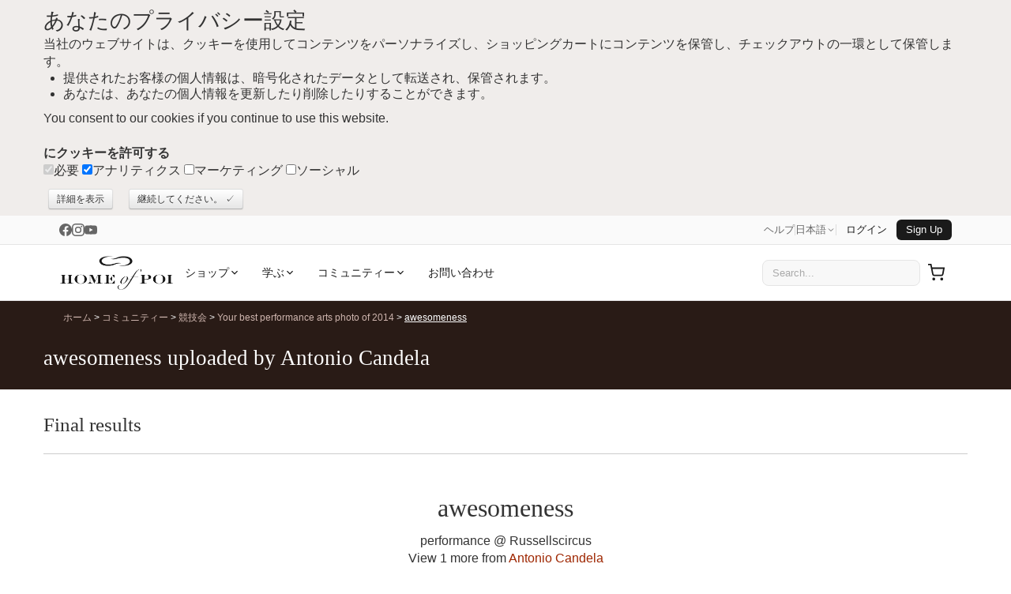

--- FILE ---
content_type: text/html; charset=UTF-8
request_url: https://www.homeofpoi.com/jp/competition/show/57-3796
body_size: 30296
content:
<!DOCTYPE html><html lang="ja" ><head><meta charset="UTF-8"><meta http-equiv="Content-Type" content="text/html; charset=UTF-8"><script async src="https://www.googletagmanager.com/gtag/js?id=G-QVERZXDD4E"></script><script>
  window.dataLayer = window.dataLayer || [];
  function gtag(){dataLayer.push(arguments);}
  gtag('js', new Date());
  gtag('config', 'G-QVERZXDD4E');
</script><script async src="https://www.google-analytics.com/analytics.js"></script><script>(function(w,d,s,l,i){w[l]=w[l]||[];w[l].push({'gtm.start':
new Date().getTime(),event:'gtm.js'});var f=d.getElementsByTagName(s)[0],
j=d.createElement(s),dl=l!='dataLayer'?'&l='+l:'';j.async=true;j.src=
'https://www.googletagmanager.com/gtm.js?id='+i+dl;f.parentNode.insertBefore(j,f);
})(window,document,'script','dataLayer','GTM-K6PB83BB');</script><title>awesomeness uploaded by Antonio Candela</title><meta name="description" content="View competition entry - awesomeness by Antonio Candela. Featuring "><meta name="theme-color" content="#ffffff"><meta http-equiv="X-UA-Compatible" content="IE=edge"><meta name="title" content="awesomeness uploaded by Antonio Candela"><meta name="og:title" content="awesomeness uploaded by Antonio Candela"><meta name="twitter:creator" content="@homeofpoi"><meta name="twitter:card" content="summary"><meta name="twitter:domain" content="www.homeofpoi.com"><meta name="twitter:title" content="awesomeness uploaded by Antonio Candela"><meta name="twitter:description" content="View competition entry - awesomeness by Antonio Candela. Featuring "><link rel="preconnect" href="https://d2afwm0z543sjd.cloudfront.net"><link rel="preconnect" href="https://www.googletagmanager.com"><link rel="prefetch" href="https://d2afwm0z543sjd.cloudfront.net/js-modernizr-2.6.2.min.js"><link rel="prefetch" href="https://d2afwm0z543sjd.cloudfront.net/css-bootstrap.min.first.css"><meta name="robots" content="index, follow"><meta name="viewport" content="width=device-width, initial-scale=1"><link rel="canonical" href="https://www.homeofpoi.com/jp/competition/show/57-3796"><link rel="alternate" hreflang="en-us" href="https://www.homeofpoi.com/us/competition/show/57-3796"><link rel="alternate" hreflang="en" href="https://www.homeofpoi.com/en/competition/show/57-3796"><link rel="alternate" hreflang="ja" href="https://www.homeofpoi.com/jp/competition/show/57-3796"><link rel="alternate" hreflang="ru" href="https://www.homeofpoi.com/ru/competition/show/57-3796"><link rel="alternate" hreflang="de" href="https://www.homeofpoi.com/de/competition/show/57-3796"><link rel="alternate" hreflang="fr" href="https://www.homeofpoi.com/fr/competition/show/57-3796"><link rel="alternate" hreflang="zh" href="https://www.homeofpoi.com/zh/competition/show/57-3796"><link rel="alternate" hreflang="x-default" href="https://www.homeofpoi.com/us/competition/show/57-3796"><link rel="publisher" href="https://plus.google.com/+Homeofpoi"><script src="https://d2afwm0z543sjd.cloudfront.net/js-modernizr-2.6.2.min.js"></script><style>#outer-wrap,.masthead .logo a,.nav-toggle,.top-nav{overflow:hidden}.container-fluid:after,.container:after,.row:after{clear:both}.btn,img{vertical-align:middle}button,html,input,select,textarea{color:#222}body{margin:0;font-family:nunito,"Helvetica Neue",Helvetica,Arial,sans-serif;font-size:16px;color:#333;background-color:#fff;line-height:1.4}[class*=span]{float:left;min-height:1px;margin-left:20px}.span11{width:860px}.span10{width:780px}.span8{width:620px}.span7{width:540px}.span5{width:380px}.span2{width:140px}.span1{width:60px}a{color:#9E2600;text-decoration:none}a:focus,a:hover{color:#333;text-decoration:underline}.text-left{text-align:left}.flex-control-nav,.text-center{text-align:center}.hide{display:none}.show{display:block}h1,h2,h3,h4,h5,h6{font-family:'Lora', serif;margin:10px 0;font-weight:400;line-height:20px;color:inherit;text-rendering:optimizelegibility}h1,h2,h3{line-height:40px}.thumbnail,li{line-height:20px}h1{font-size:27px}h2{font-size:31.5px}h2.normal{font-size:24.5px}h2.small{font-size:17.5px}h3{font-size:24.5px}h4{font-size:17.5px}ol,ul{padding:0;margin:0 0 10px 25px}ol ol,ol ul,ul ol,ul ul{margin-bottom:0}ol.inline,ol.unstyled,ul.inline,ul.unstyled{margin-left:0;list-style:none}.container,.thumbnail>img{margin-right:auto;margin-left:auto}ol.inline>li,ul.inline>li{display:inline-block;padding-left:5px;padding-right:5px}.thumbnail{display:block;padding:4px;border:1px solid #ddd;-webkit-border-radius:4px;-moz-border-radius:4px;border-radius:4px;-webkit-box-shadow:0 1px 3px rgba(0,0,0,.055);-moz-box-shadow:0 1px 3px rgba(0,0,0,.055);box-shadow:0 1px 3px rgba(0,0,0,.055);-webkit-transition:all .2s ease-in-out;-moz-transition:all .2s ease-in-out;-o-transition:all .2s ease-in-out;transition:all .2s ease-in-out}a.thumbnail:focus,a.thumbnail:hover{border-color:#08c;-webkit-box-shadow:0 1px 4px rgba(0,105,214,.25);-moz-box-shadow:0 1px 4px rgba(0,105,214,.25);box-shadow:0 1px 4px rgba(0,105,214,.25)}.thumbnail>img{display:block;max-width:100%}.thumbnail .caption{padding:9px;color:#555}.hidden{display:none!important;visibility:hidden}.img-payment{max-width:100%;height:auto;display:block}.thawteseal img{max-width:80%;height:auto;position:relative;top:0;right:-37px;padding:5px 0 5px 3px}::-moz-selection{text-shadow:none}::selection{text-shadow:none}

#inner-wrap,#outer-wrap{width:100%}
.masthead-outer{height:157px;background-image:url(https://d2afwm0z543sjd.cloudfront.net/img-screen_masthead_bg.png)}#top_bg{width:245px;height:294px;background-image:url(https://d2afwm0z543sjd.cloudfront.net/img-screen_body_bg_top.png);position:absolute;top:0;left:0;display:none}
.container-fluid:after,.container-fluid:before,.container:after,.container:before

{display:table;content:"";line-height:0}.container,.navbar-fixed-bottom .container,.navbar-fixed-top .container,.navbar-static-top .container{width:940px}.container-fluid{padding-right:20px;padding-left:20px}.masthead{height:107px}.masthead .logo{height:107px;width:286px;float:left;position:relative}

.masthead .logo a{display:block;height:110px;width:286px;background-image:url(https://d2afwm0z543sjd.cloudfront.net/img-logo.svg);background-size: 286px 89px;background-repeat:no-repeat;background-position:0 10px;text-indent:-200px;position:absolute}

.masthead-controls{width:300px;margin-top:4px;float:right}.masthead-controls .search .searchbox{ padding: 8px;width:70%;border:none;background-color:#f2f0ed; border-radius:25px; margin-left: 66px; color:#595959;}

.masthead-controls .search .searchbutton{background-image:url(https://d2afwm0z543sjd.cloudfront.net/img-search.svg);background-size: 64px 43px;background-position:center;border:1px solid #301E17;border-radius:25px;top:-3px;display:block;height:32px;overflow:hidden;position:absolute;right:0;text-indent:-999px;width:32px}.masthead-controls .search{position:relative}.top-nav ul{list-style:none;z-index:1000;margin-right:0;float:right}

.top-nav li{float:left;padding:0 10px}.top-nav li ul{border:none;position:absolute;height:auto;margin:0;padding:0;left:-999em;z-index:500;width:150px;opacity:0;list-style:none;background:#FFF}.top-nav a{color:#5B4033;background:0 0;font-size:12px;font-weight:600;text-transform:uppercase}.top-nav li.active>a,.top-nav li.current>a,.top-nav li:hover>a{color:#FF6538;text-decoration:none}.top-nav li li{width:120px;float:left;margin:0;padding:15px;border:none;text-transform:none}

.top-nav li li a,.top-nav li:hover li a{color:#5B4033;text-transform:none;display:block;padding:0 5px;margin:0;border:none;font-size:16px;font-weight:400;line-height:150%}.top-nav li.currency>ul:after,.top-nav li.currency>ul:before,.top-nav li.language>ul:after,.top-nav li.language>ul:before{content:'';display:inline-block;position:absolute}.nav-toggle,.shop-toggle{display:block;height:39px}.top-nav li li a:hover{color:#CCC3BE;background-color:#5B4033}.top-nav li:hover ul{left:auto;margin:0;opacity:1;border:1px solid #EAE1DC}.top-nav li.currency ul{width:250px}.top-nav li.currency li{width:60px;float:left;margin:0;padding:15px 10px;border:none;text-transform:none}#nav a,.shop-toggle{font-weight:600;text-transform:uppercase}.top-nav li.currency:hover ul{margin-left:-220px}.top-nav li.currency>ul:before{border-left:7px solid transparent;border-right:7px solid transparent;border-bottom:7px solid #ccc;border-bottom-color:rgba(0,0,0,.2);top:-7px;right:9px}.top-nav li.currency>ul:after{border-left:6px solid transparent;border-right:6px solid transparent;border-bottom:6px solid #fff;top:-6px;right:10px}.top-nav li.language>ul:before{border-left:7px solid transparent;border-right:7px solid transparent;border-bottom:7px solid #ccc;border-bottom-color:rgba(0,0,0,.2);top:-7px;left:9px}.top-nav li.language>ul:after{border-left:6px solid transparent;border-right:6px solid transparent;border-bottom:6px solid #fff;top:-6px;left:10px}.nav-toggle{float:left;width:66px;text-indent:-999px;background-image:url(https://d2afwm0z543sjd.cloudfront.net/img-menu.svg);background-position:top center;}.js-nav .nav-toggle,.nav-toggle.nav_open,.nav-toggle:hover{background-position:top center;filter: invert(48%) sepia(97%) saturate(1735%) hue-rotate(335deg) brightness(99%) contrast(105%);}.shop-toggle{float:left;line-height:39px;overflow:hidden;color:#291B16;padding:0 20px}.cart-toggle,.search-toggle{float:right;display:block;width:58px;height:39px;text-indent:-999px;overflow:hidden}.shop-toggle:hover{color:#FF6538;text-decoration:none}.cart-toggle{background-image:url(https://d2afwm0z543sjd.cloudfront.net/img-cart.svg);background-position:top center}.cart-toggle:hover{background-position:top center;filter: invert(48%) sepia(97%) saturate(1735%) hue-rotate(335deg) brightness(99%) contrast(105%);}.search-toggle{background-image:url(https://d2afwm0z543sjd.cloudfront.net/img-search.svg);background-position:top center}.search-toggle:hover{background-position:top center;filter: invert(48%) sepia(97%) saturate(1735%) hue-rotate(335deg) brightness(99%) contrast(105%);}.visible-phone{display:none!important}#nav{position:relative}#nav,#nav ul{line-height:1;list-style:none;margin:0;padding:0}#nav a{display:block;color:#5B4033;padding:15px;font-size:17px;text-decoration:none}


#nav li.active a,#nav li.current a,#nav li:hover a{color:#FF6538;text-decoration:none}#nav li span{display:none}
#nav li ul.level1:after,#nav li ul.level1:before{content:'';display:inline-block;position:absolute}#nav li{float:left}#nav li ul.level1{background:#FFF;left:-999em;position:absolute;z-index:500;height:auto;margin:0;padding:0;width:940px;border:1px solid #EAE1DC}#nav li:hover ul{left:0}#nav li:hover ul.level1 ul{width:190px;float:left;list-style:none;margin:0;padding:20px}#nav li ul.level1:before{border-left:7px solid transparent;border-right:7px solid transparent;border-bottom:7px solid #ccc;border-bottom-color:rgba(0,0,0,.2);top:-7px;left:9px}#nav li ul.level1:after{border-left:6px solid transparent;border-right:6px solid transparent;border-bottom:6px solid #fff;top:-6px;left:10px}#nav li.nav_shop ul.level1:before{left:26px}#nav li.nav_shop ul.level1:after{left:27px}#nav li.nav_community ul.level1:before{left:269px}#nav li.nav_community>ul.level1:after{left:270px}#nav li.nav_learn ul.level1:before{left:99px}#nav li.nav_learn>ul.level1:after{left:100px}#nav li.nav_help ul.level1:before{left:179px}#nav li.nav_help>ul.level1:after{left:180px}.flex-direction-nav .flex-prev,.thumb_slider .flex-direction-nav .flex-prev,.top-texture{left:0}#nav li li{border:none;float:left;margin:0;padding:0;text-transform:none;width:100%}#nav li li li:hover{background-color:#5B4033}#nav li li li:hover a{color:#FFF;text-decoration:none}#nav li li a,#nav li:hover li a{border:none;color:#5B4033;display:block;font-size:16px;line-height:120%;margin:0;padding:8px 20px;text-transform:none;font-weight:400}.banner-outer{background:#291B16;height:500px;position:relative}

.bot-texture,.top-texture{height:10px;position:absolute;width:100%;z-index:3}.top-texture{background-image:url(https://d2afwm0z543sjd.cloudfront.net/img-screen_masthead_bg.png);background-position:bottom center;top:0}

/* .bot-texture{background-image:url(https://d2afwm0z543sjd.cloudfront.net/img-screen_body_bg.png);background-position:top center;bottom:-1px} */


.flexslider{padding:0;background:#fff;position:relative;zoom:1}.flex-pauseplay span{text-transform:capitalize}.flex-viewport{max-height:2000px;-webkit-transition:all 1s ease;-moz-transition:all 1s ease;transition:all 1s ease;}.main_slider .flex-viewport{margin-bottom: 10px}.loading .flex-viewport{max-height:300px}.carousel li{margin-right:5px}.flex-direction-nav a{width:56px;height:46px;margin:-20px 0 0;display:block;background:url(https://d2afwm0z543sjd.cloudfront.net/img-bg_direction_nav.png) no-repeat;position:absolute;bottom:10%;z-index:2;cursor:pointer;text-indent:-9999px}.flex-direction-nav .flex-next{background-position:100% 0;right:-10px}.flexslider:hover .flex-next{opacity:1;right:0}.flexslider:hover .flex-prev{opacity:1;left:0}.flexslider:hover .flex-next:hover,.flexslider:hover .flex-prev:hover{opacity:1}.flex-direction-nav .flex-disabled{}.flex-control-nav{width:100%;position:absolute;bottom:-40px;z-index:3}.flex-control-nav li{margin:0 6px;display:inline-block;zoom:1}.flex-control-paging li a{width:11px;height:11px;display:block;background:#666;background:rgba(0,0,0,.5);cursor:pointer;text-indent:-9999px;-webkit-border-radius:20px;-moz-border-radius:20px;-o-border-radius:20px;border-radius:20px;box-shadow:inset 0 0 3px rgba(0,0,0,.3)}.flex-control-paging li a:hover{background:#333;background:rgba(0,0,0,.7)}.flex-control-paging li a.flex-active{background:#000;background:rgba(0,0,0,.9);cursor:default}.flex-control-thumbs{margin:5px 0 0;position:static;overflow:hidden}@media (min-width:1200px){.socialtext{border-top:1px solid #000; z-index:110; position: fixed; bottom: 0; width: 100%; background-color: #F7F6F5; padding-top:10px; padding-bottom:10px; padding-left:5px; padding-right:40px; text-align:left;  font-size: 16px;}.flex-control-thumbs li{width:75px;margin-right:0px}}@media (max-width:899px){.socialtext{border-top:1px solid #000; z-index:200; position: fixed; bottom: 0; width: 100%; background-color: #F7F6F5; padding-top:5px; padding-bottom:5px; padding-left:5px; padding-right:40px; text-align:left;  font-size: 12px;}}@media (min-width:900px){.socialtext{border-top:1px solid #000; z-index:200; position: fixed; bottom: 0; width: 100%; background-color: #F7F6F5; padding-top:10px; padding-bottom:10px; padding-left:5px; padding-right:40px; text-align:center; font-size: 16px;}}@media (max-width:480px){.socialtext{border-top:1px solid #000; z-index:110; position: fixed; bottom: 0; width: 100%; background-color: #F7F6F5; padding-top:7px; padding-bottom:7px; padding-left:5px; padding-right:40px; text-align:left;  font-size: 12px;}.flex-control-thumbs li{width:75px;margin-right:0px;}}.flex-control-thumbs img{width:100%;display:block;opacity:.7;cursor:pointer}.flex-control-thumbs img:hover{opacity:1}.flex-control-thumbs .flex-active{opacity:1;cursor:default}@media screen and (max-width:860px){.socialtext{border-top:1px solid #000; z-index:110; position: fixed; bottom: 0; width: 100%; background-color: #F7F6F5; padding-top:7px; padding-bottom:7px; padding-left:5px; padding-right:40px; text-align:left;  font-size: 13px;}.flex-direction-nav .flex-prev{opacity:1;left:0}.flex-direction-nav .flex-next{opacity:1;right:0}}.home_banner .slides,.home_banner .slides li{height:500px}.home_banner .flex-control-nav{bottom:5px}.home_banner .flex-control-nav li{margin:0 3px}.home_banner .flex-control-paging li a{width:7px;height:7px;background:#FFF;opacity:.5;box-shadow:inset 0 0 3px #FFF}.home_banner .flex-control-paging li a.flex-active,.home_banner .flex-control-paging li a:hover{background:#FFF;opacity:1}.home_banner .slides .slide_text{position:relative;margin:0 auto;font-size:16px;height:500px}.home_banner .slides .slide_text h2{margin-top:70px;font-size:40px;color:#FFF;font-family:'Lora', serif;font-weight:400}.category_grid h4,.price h4,.product_grid h4{font-family:nunito}.home_banner .slides .slide_text a{color:#FF6538;font-weight:600;margin:0 15px 0 0;display:inline-block;background:#000;background:rgba(0,0,0,.5);padding:12px;-webkit-border-radius:5px;border-radius:5px}.flex-control-nav,.flex-direction-nav,.slides{margin:0;padding:0;list-style:none}.flexslider .slides>li{display:none;-webkit-backface-visibility:hidden}.no-js .slides>li:first-child,.slides:after,html[xmlns] .slides{display:block}.flexslider .slides img{width:100%;display:block}.slides:after{content:".";clear:both;visibility:hidden;line-height:0;height:0}* html .slides{height:1%}.flexslider .slides{zoom:1}.feature_slider .slides{height:280px}.feature_slider .slides li{position:relative;margin-right:20px}.related_slider .slides li{margin-right:30px;width:170px;position: relative;}.cat_slider .slides li{margin-right:10px;width:auto !important;position: relative;}.thumb_slider .slides{height:50px}.thumb_slider .slides li{margin-right:5px}.thumb_slider .slides li a img{border:1px solid #F0F0F0}.thumb_slider .slides li a.active img{border:1px solid #000}.row{margin-left:-20px}.row:after,.row:before{display:table;content:"";line-height:0}.header-outer{position:relative;background:url(https://d2afwm0z543sjd.cloudfront.net/img-header_tiler.png) repeat-y #291B16;height:auto;color:#FFF;padding-bottom:10px;margin-bottom:15px}.breadcrumbs a{color: #ceb5ae}.breadcrumbs a:focus,.breadcrumbs a:hover{color:#FFF;text-decoration:underline}.breadcrumbs{list-style:none;margin:11px 0 11px;padding:0;font-size:12px}.breadcrumbs li{display:inline-block}.body-bgc{background-image:url(https://d2afwm0z543sjd.cloudfront.net/img-screen_body_bg_bottom.png);background-position:bottom right;background-repeat:no-repeat;padding:30px 0}.span12{width:940px}.table td.span12,.table th.span12{float:none;width:924px;margin-left:0}.pull-right,.row-fluid [class*=span].pull-right,[class*=span].pull-right{float:right}.span3{width:220px}.table td.span3,.table th.span3{float:none;width:204px;margin-left:0}.span4{width:300px}.alert{padding:8px 35px 8px 14px;margin-bottom:20px;text-shadow:0 1px 0 rgba(255,255,255,.5);background-color:#fcf8e3;border:1px solid #fbeed5;-webkit-border-radius:4px;-moz-border-radius:4px;border-radius:4px}.alert,.alert h4{color:#9e6606}.alert-info,.alert-info h4{color:#247096}.alert h4{margin:0}.alert .close{position:relative;top:-2px;right:-21px;line-height:20px}.alert-block{padding-top:14px;padding-bottom:14px}.alert-block>p,.alert-block>ul{margin-bottom:0}.alert-block p+p{margin-top:5px}.alert-info{background-color:#d9edf7;border-color:#bce8f1}.close{float:right;font-size:20px;font-weight:700;line-height:20px;color:#000;text-shadow:0 1px 0 #fff;opacity:.2;filter:alpha(opacity=20)}.close:focus,.close:hover{color:#000;text-decoration:none;cursor:pointer;opacity:.4;filter:alpha(opacity=40)}button.close{padding:0;cursor:pointer;background:0 0;border:0;-webkit-appearance:none}.text-right{text-align:right}.btn,.product_image,.promo,button.button span{text-align:center}.span6{width:460px}.table td.span6,.table th.span6{float:none;width:444px;margin-left:0}ul.left_nav{list-style:none;margin:0;border-top:solid 1px #E5E1DE}ul.left_nav li{border-bottom:solid 1px #E5E1DE}ul.left_nav li a{color:#845B48;font-weight:600;line-height:2.5;padding:0 10px;display:block}ul.left_nav li.active a,ul.left_nav li:hover a{color:#FF6538;text-decoration:none;background-color:#F2F0EE}ul.left_nav li.parent{display:none}.span9{width:700px}.table td.span9,.table th.span9{float:none;width:684px;margin-left:0}.category_grid h3,.product_grid h3{color:#845A47;font-size:18px;line-height:20px}.category_grid h4,.product_grid h4{color:#845A47;font-size:18px;line-height:20px}.category_grid h4 small,.product_grid h3 small{font-size:12px}.product_grid h4 small{font-size:12px}.category_item,.product_item{position:relative;margin-bottom:20px;text-align: center;}.image_tabs,.product_image,.product_thumbs{margin:0 0 20px}.img-rounded{-webkit-border-radius:6px;-moz-border-radius:6px;border-radius:6px}.img-polaroid{padding:4px;background-color:#fff;border:1px solid #ccc;border:1px solid rgba(0,0,0,.2);-webkit-box-shadow:0 1px 3px rgba(0,0,0,.1);-moz-box-shadow:0 1px 3px rgba(0,0,0,.1);box-shadow:0 1px 3px rgba(0,0,0,.1)}.thumb_slider{padding:0 30px}.thumb_slider .flex-direction-nav a{width:30px;height:31px;background:url(https://d2afwm0z543sjd.cloudfront.net/img-bg_direction_nav_featured.svg) no-repeat;margin:-15px 0 0}.thumb_slider .flex-direction-nav .flex-next{background-position:100% 0;right:0}.media-nav-tabs>.active>a,.media-nav-tabs>.active>a:focus,.media-nav-tabs>.active>a:hover,.nav-tabs>.active>a,.nav-tabs>.active>a:focus,.nav-tabs>.active>a:hover,.product-nav-tabs>.active>a,.product-nav-tabs>.active>a:focus,.product-nav-tabs>.active>a:hover{color:#FFF;background-color:#5A3F33;cursor:default;text-decoration:none}.btn .badge,.btn .label{position:relative;top:-1px}.btn-mini .badge,.btn-mini .label{top:0} .btn-not-clicked {color:#999 !important;background: #fcf8e3 !important; } .btn{display:inline-block;padding:4px 12px;margin-bottom:0;font-size:16px;line-height:20px;color:#333;text-shadow:0 1px 1px rgba(255,255,255,.75);cursor:pointer;background-color:#f5f5f5;background-image:-moz-linear-gradient(top,#fff,#e6e6e6);background-image:-webkit-gradient(linear,0 0,0 100%,from(#fff),to(#e6e6e6));background-image:-webkit-linear-gradient(top,#fff,#e6e6e6);background-image:-o-linear-gradient(top,#fff,#e6e6e6);background-image:linear-gradient(to bottom,#fff,#e6e6e6);background-repeat:repeat-x;border:1px solid #ccc;border-color:#e6e6e6 #e6e6e6 #bfbfbf;border-color:rgba(0,0,0,.1) rgba(0,0,0,.1) rgba(0,0,0,.25);border-bottom-color:#b3b3b3;-webkit-border-radius:4px;-moz-border-radius:4px;border-radius:4px;filter:progid:DXImageTransform.Microsoft.gradient(startColorstr='#ffffffff', endColorstr='#ffe6e6e6', GradientType=0);filter:progid:DXImageTransform.Microsoft.gradient(enabled=false);-webkit-box-shadow:inset 0 1px 0 rgba(255,255,255,.2),0 1px 2px rgba(0,0,0,.05);-moz-box-shadow:inset 0 1px 0 rgba(255,255,255,.2),0 1px 2px rgba(0,0,0,.05);box-shadow:inset 0 1px 0 rgba(255,255,255,.2),0 1px 2px rgba(0,0,0,.05)}.btn.active,.btn.disabled,.btn:active,.btn:focus,.btn:hover,.btn[disabled]{color:#333;background-color:#e6e6e6}.btn:focus,.btn:hover{color:#333;text-decoration:none;background-position:0 -15px;-webkit-transition:background-position .1s linear;-moz-transition:background-position .1s linear;-o-transition:background-position .1s linear;transition:background-position .1s linear}.btn:focus{outline:#333 dotted thin;outline:-webkit-focus-ring-color auto 5px;outline-offset:-2px}.btn.active,.btn:active{background-color:#ccc\9;background-image:none;outline:0;-webkit-box-shadow:inset 0 2px 4px rgba(0,0,0,.15),0 1px 2px rgba(0,0,0,.05);-moz-box-shadow:inset 0 2px 4px rgba(0,0,0,.15),0 1px 2px rgba(0,0,0,.05);box-shadow:inset 0 2px 4px rgba(0,0,0,.15),0 1px 2px rgba(0,0,0,.05)}.btn.disabled,.btn[disabled]{cursor:default;background-image:none;opacity:.65;filter:alpha(opacity=65);-webkit-box-shadow:none;-moz-box-shadow:none;box-shadow:none}.btn-mini [class*=" icon-"],.btn-mini [class^=icon-]{margin-top:-1px}.btn-mini{padding:0 6px;font-size:10.5px;-webkit-border-radius:3px;-moz-border-radius:3px;border-radius:3px}.btn-primary.active{color:rgba(255,255,255,.75)}.row-fluid [class*=span].hide,[class*=span].hide{display:none}.price h4{color:#845A47;font-size:34px;line-height:1.2}.price h4 small{font-size:12px}.form_list,.product_options_list{list-style:none;margin:10px 0}.form_list li,.product_options_list li{margin:5px 0}.form_list label,.product_options_list label{width:160px;display:inline-block;font-weight:600}.product_options{margin-bottom:30px}button.button{background:0 0;border:0;cursor:pointer;margin:5px;overflow:visible;padding:0;width:auto}

button.button span{background-color:#FFD814;color:#000;display:block;float:left;font-weight:600;white-space:nowrap;-webkit-border-radius:5px;-moz-border-radius:5px;border-radius:5px;-webkit-transition:background .3s;-moz-transition:background .3s;-ms-transition:background .3s;-o-transition:background .3s;transition:background .3s}button.button:hover span{background-color:#F4C02B;color:#000}button.button span span{font-size:12px;height:26px;line-height:26px;padding:0 10px}button.button.large{margin-right:10px}button.button.large span span{font-size:16px;height:42px;line-height:42px;padding:0 20px}button.button.brown span{background-color:#050505;color:#FFF;background-image:none;}a.button span{background-color:#FFD814;color:#000;display:inline-block;font-weight:600;padding:0;white-space:nowrap;-webkit-border-radius:5px;-moz-border-radius:5px;border-radius:5px;-webkit-transition:background .3s;-moz-transition:background .3s;-ms-transition:background .3s;-o-transition:background .3s;transition:background .3s}a.button:hover span{background-color:#F4C02B;color:#000}a.button span span{font-size:12px;height:26px;line-height:26px;padding:0 10px}a.button.large{margin-right:10px}a.button.large span span{font-size:16px;height:42px;line-height:42px;padding:0 20px}a.button.brown span{background-color:#020202;color:#FFF;background-image:none;}.media-nav-tabs,.nav-tabs,.product-nav-tabs{border-bottom:1px solid #E5E1DE;list-style:none;margin:0;overflow:hidden;height:32px;line-height:32px}.media-nav-tabs>li,.nav-tabs>li,.product-nav-tabs>li{height:32px;line-height:32px;margin-bottom:-1px;float:left}.nav-tabs>li{width:16%}.media-nav-tabs>li>a,.nav-tabs>li>a,.product-nav-tabs>li>a{text-align:center;margin-right:2px;line-height:16px;font-size:16px;display:block;padding-top:8px;padding-bottom:8px;-webkit-border-radius:4px 4px 0 0;-moz-border-radius:4px 4px 0 0;border-radius:4px 4px 0 0;background-color:#F0EDEB;color:#5A3F33}.feature_slider h4,.related_slider h4{font-family:nunito;color:#845A47}.media-nav-tabs>li>a,.product-nav-tabs>li>a{padding-left:10px;padding-right:10px;font-size:14px}.feature_slider h3,.feature_slider h4{font-size:18px;line-height:20px}.related_slider h3,.feature_slider h3{font-family:nunito;color:#845A47}.media-nav-tabs>li>a:focus,.media-nav-tabs>li>a:hover,.nav-tabs>li>a:focus,.nav-tabs>li>a:hover,.product-nav-tabs>li>a:focus,.product-nav-tabs>li>a:hover{border-color:#eee #eee #ddd}.tab-content>.tab-pane{display:none}.tab-content>.active{display:block;padding:10px}.pull-left{float:left}.feature_slider{border-bottom:solid 1px #EAE1DC;padding:0 0 26px}.feature_slider .flex-direction-nav a{width:30px;height:31px;background:url(https://d2afwm0z543sjd.cloudfront.net/img-bg_direction_nav_featured.svg) no-repeat}.feature_slider .flex-direction-nav .flex-next{background-position:100% 0;right:-5px;top:50%}.feature_slider .flex-direction-nav .flex-prev{left:-5px;top:50%}.feature_slider h4 small{font-size:12px}.related_slider h3,.related_slider h4{font-size:18px;line-height:20px}.shop_slider .flex-direction-nav a{width:24px;height:24px;background:url(https://d2afwm0z543sjd.cloudfront.net/img-bg_direction_nav_featured.svg) no-repeat;top:-45px;margin:0;opacity:1}.shop_slider .flex-direction-nav .flex-next{background-position:100% 0;right:0}.shop_slider .flex-direction-nav .flex-prev{right:24px;left:auto}.related_slider .flex-direction-nav a{width:30px;height:31px;background:url(https://d2afwm0z543sjd.cloudfront.net/img-bg_direction_nav_featured.svg) no-repeat}.related_slider .flex-direction-nav .flex-next{background-position:100% 0;right:-5px; top:50%}.related_slider .flex-direction-nav .flex-prev{left:-5px; top:50%}.related_slider h4 small{font-size:12px}.countstars{display: inline-block; width: 35px;}.star{display:inline-block;width:23px;height:21px;background-image:url(https://d2afwm0z543sjd.cloudfront.net/img-stars_gold.png);background-position:top right;margin-bottom: -3px;}.star.blank{background-position:top left}.promopro{z-index:300;width:57px;height:45px;padding:12px 0 0;position:absolute;left:190px;top:-5px;-webkit-border-radius:30px;border-radius:30px;background-color:#8080FF;-webkit-transform:rotate(330deg);-moz-transform:rotate(330deg);-ms-transform:rotate(330deg);-o-transform:rotate(330deg);font-size:13px;line-height:14px;font-weight:700;text-align:center;color:#FFF}.promo{z-index:300;width:57px;height:45px;padding:12px 0 0;position:absolute;left:5px;top:45px;-webkit-border-radius:30px;border-radius:30px;background-color:#8080FF;-webkit-transform:rotate(330deg);-moz-transform:rotate(330deg);-ms-transform:rotate(330deg);-o-transform:rotate(330deg);font-size:13px;line-height:14px;font-weight:700;color:#FFF}@media (max-width:767px){.socialtext{border-top:1px solid #000; z-index:110; position: fixed; bottom: 0; width: 100%; background-color: #F7F6F5; padding-top:7px; padding-bottom:7px; padding-left:5px; padding-right:40px; text-align:left;  font-size: 13px;}#inner-wrap{left:0}.js-ready #inner-wrap{left:70%}.resp-tabs-container .resp-tab-content{padding:0 15px;border:1px solid #5B4033}.resp-vtabs .resp-tabs-container{border:none;float:none;width:100%;min-height:initial;clear:none}.feature_slider .flex-direction-nav .flex-next,.related_slider .flex-direction-nav .flex-next{right:0;top:50%}.feature_slider .flex-direction-nav .flex-prev,.related_slider .flex-direction-nav .flex-prev{left:0; top:50%}.left_nav_container{display:none;position:relative;min-height:35px;margin:0 0 20px}.left_nav_container ul.left_nav{display:none;width:260px;padding:0;position:absolute;top:0;left:0;border:1px solid #aaa;background:url(https://d2afwm0z543sjd.cloudfront.net/img-icon-menu.png) 10px 12px no-repeat #fff;border-radius:5px;box-shadow:0 1px 2px rgba(0,0,0,.3)}.left_nav_container ul.left_nav li{display:none;margin:0}.left_nav_container ul.left_nav .active{display:block}.left_nav_container ul.left_nav a{display:block;padding:5px 5px 5px 32px;text-align:left}.left_nav_container ul.left_nav .active a{background:0 0;color:#666}.left_nav_container ul.open{background-image:none}.left_nav_container ul.open li{display:block;margin:0}.left_nav_container ul.open .active{background:url(https://d2afwm0z543sjd.cloudfront.net/img-icon-check.png) 10px 12px no-repeat}.body-bgc,.body-outer,.masthead-outer{background-image:none}.left_nav_container.right ul{left:auto;right:0}.left_nav_container.center ul{left:50%;margin-left:-90px}.col_left h4{display:none}.row-fluid .span12,.span12{width:100%;-webkit-box-sizing:border-box;-moz-box-sizing:border-box;box-sizing:border-box}.body-outer{padding:30px 20px}.hidden-phone{display:none!important}.masthead-outer{height:141px}.container-fluid{padding:0}.container{width:auto}.masthead{height:100px}
	
.masthead .logo{height:82px;width:200px;float:left}.masthead .logo a{display:block;height:62px;width:200px;margin:10px;
background-image:url(https://d2afwm0z543sjd.cloudfront.net/img-logo.svg);background-size: 200px 62px;background-repeat:no-repeat;background-position:bottom center;text-indent:-200px;overflow:hidden}

.masthead .search{display:none}.masthead-controls{float:right;margin-top:40px}.navigation{height:39px; background-color:#F0EDEB;border-top:solid 0px #291B16;border-bottom:solid 3px #000000}.visible-phone{display:inherit!important}

#nav-container{position:absolute;top:0;padding-top:85px;height:100%;width:70%;background:#333;left:-70%;-webkit-box-shadow:inset -1.5em 0 1.5em -.75em rgba(0,0,0,.25);-moz-box-shadow:inset -1.5em 0 1.5em -.75em rgba(0,0,0,.25);box-shadow:inset -1.5em 0 1.5em -.75em rgba(0,0,0,.25)}#nav-container:not(:target){z-index:1;height:0}#nav-container .block{position:relative;padding:0}#nav-container ul{float:none}#nav-container li{position:relative;border-top:1px solid #333;float:none}#nav-container li:last-child{border-bottom:1px solid #333}#nav-container li.is-active:after{z-index:50;display:block;content:"";position:absolute;top:50%;right:-.03125em;margin-top:-.625em;border-top:.625em transparent solid;border-bottom:.625em transparent solid;border-right:.625em #fff solid}#nav-container #nav>li>a{font-size:13px;padding:10px 18px;position:relative}#nav-container #nav>li>span{display:inline-block;position:absolute;right:0;height:40px;width:40px;text-align:center;line-height:38px;top:0;font-size:22px;text-indent:-999px;background-image:url(https://d2afwm0z543sjd.cloudfront.net/img-nav_arrows.png)}#nav-container #nav>li:hover>span{background-position:right top}#nav-container #nav>li.mobactive>span{background-position:right bottom}#nav-container #nav>li.current>a,#nav-container #nav>li.mobactive>a,#nav-container #nav>li:hover>a{color:#FF6538;background-color:#F2F0EE;text-decoration:none}#nav-container #nav.nav li ul.level1{border:none;position:relative;height:0;overflow:hidden;margin:0;padding:0;z-index:500;width:100%;opacity:1;list-style:none;background:#FFF;left:auto}#nav-container #nav.nav li:hover ul.level1{left:0;margin:0;opacity:1;border:none}#nav-container #nav.nav li.mobactive ul.level1{left:auto;margin:0;opacity:1;border:none;height:auto}#nav-container #nav.nav li:hover ul.level1 ul{width:auto;float:none;list-style:none;margin:0;padding:0;border-bottom:none}#nav-container #nav.nav>li>ul.level1:after,#nav-container #nav.nav>li>ul.level1:before{content:'';display:inline-block;border-left:none;border-right:none;border-bottom:none;position:relative}#nav-container li li li{border-top:1px solid #333;border-bottom:none}#nav-container li li li:last-child{border-bottom:none}.js-ready #nav-container{height:100%;width:70%;background:#FFF;-webkit-box-shadow:inset -1.5em 0 1.5em -.75em rgba(0,0,0,.25);-moz-box-shadow:inset -1.5em 0 1.5em -.75em rgba(0,0,0,.25);box-shadow:inset -1.5em 0 1.5em -.75em rgba(0,0,0,.25)}.csstransforms3d.csstransitions.js-ready #nav-container{left:0;-webkit-transform:translate3d(-100%,0,0);-moz-transform:translate3d(-100%,0,0);-ms-transform:translate3d(-100%,0,0);-o-transform:translate3d(-100%,0,0);transform:translate3d(-100%,0,0);-webkit-backface-visibility:hidden;-moz-backface-visibility:hidden;-ms-backface-visibility:hidden;-o-backface-visibility:hidden;backface-visibility:hidden}.bot-texture,.top-texture{display:none}.row,.thumbnails{margin-left:0}.header-outer{padding:0 20px}}@media (max-width:480px){h1{font-size:27px}.flex-direction-nav a{width:30px;height:30px;background:url(https://d2afwm0z543sjd.cloudfront.net/img-bg_direction_nav_sm.png) no-repeat}.home_banner .flex-control-nav{display:none}.feature_slider .flex-direction-nav .flex-next,.related_slider .flex-direction-nav .flex-next{right:-5px;top:50%}.feature_slider .flex-direction-nav .flex-prev,.related_slider .flex-direction-nav .flex-prev{left:-5px;top:50%}#main_image.cloudzoom{margin-top:30px;border:1px solid #CCC}.media-object{margin-right:0;margin-left:0}.media .pull-left,.media .pull-right{float:none;display:block;margin-bottom:10px}.body-outer{background-image:none;padding:0 20px}.masthead-outer{height:125px;background-image:none}.masthead{height:84px}.masthead .logo{height:82px;width:100%;float:none}.masthead .logo a{display:block;height:62px;width:200px;margin:10px auto;background-image:url(https://d2afwm0z543sjd.cloudfront.net/img-logo.svg);background-size: 200px 62px;background-repeat:no-repeat;background-position:bottom center;text-indent:-200px;overflow:hidden;position:relative}.masthead-controls{display:none}.banner-outer{height:350px;margin:0;z-index:0}.home_banner .slides .slide_text h2{margin-top:10px;font-size:18px;line-height:20px}.home_banner .slides .slide_text a{font-size:16px;display:block}.home_banner .slides,.home_banner .slides li{height:350px}.home_banner .slides .slide_text{height:350px;padding:30px}.feature_slider .slides li,.related_slider .slides li{margin-right:0;text-align:center}.related_slider .slides li{width:auto}}@media (min-width:768px) and (max-width:979px){#nav li ul.level1,.container,.navbar-fixed-bottom .container,.navbar-fixed-top .container,.navbar-static-top .container,.span12{width:724px}.row{margin-left:-20px}.row:after,.row:before{display:table;content:"";line-height:0}.row:after{clear:both}.uneditable-input.span12,input.span12,textarea.span12{width:710px}.span3{width:166px}.uneditable-input.span3,input.span3,textarea.span3{width:152px}.span6{width:352px}.uneditable-input.span6,input.span6,textarea.span6{width:338px}.span9{width:538px}.uneditable-input.span9,input.span9,textarea.span9{width:524px}[class*=span]{float:left;min-height:1px;margin-left:20px}.span11{width:662px}.span10{width:600px}.span8{width:476px}.span7{width:414px}.span5{width:290px}.span4{width:228px}.span2{width:104px}.span1{width:42px}}@media (min-width:1465px){#top_bg{display:block}}@media (min-width:1100px) and (max-width:1199px){.socialtext{border-top:1px solid #000; z-index:110; position: fixed; bottom: 0; width: 100%; background-color: #F7F6F5; padding-top:10px; padding-bottom:10px; padding-left:5px; padding-right:40px; text-align:center; font-size: 16px;}#top_bg{display:block}}@media (min-width:900px) and (max-width:979px){#top_bg{display:block}}@media (min-width:1200px){.socialtext{border-top:1px solid #000; z-index:110; position: fixed; bottom: 0; width: 100%; background-color: #F7F6F5; padding-top:10px; padding-bottom:10px; padding-left:5px; padding-right:40px; text-align:center; font-size: 16px;}[class*=span]{float:left;min-height:1px;margin-left:30px}.span11{width:1070px} .span10{width:970px}.span8{width:770px}.span7{width:670px}.span5{width:470px}.span4{width:370px}.span2{width:170px}.span1{width:70px}#nav li ul.level1,.container,.navbar-fixed-bottom .container,.navbar-fixed-top .container,.navbar-static-top .container,.span12{width:1170px}.feature_slider .slides li{margin-right:30px}.row{margin-left:-30px}.row:after,.row:before{display:table;content:"";line-height:0}.row:after{clear:both}.uneditable-input.span12,input.span12,textarea.span12{width:1156px}.span3{width:270px}.uneditable-input.span3,input.span3,textarea.span3{width:256px}.span6{width:570px}.uneditable-input.span6,input.span6,textarea.span6{width:556px}.span9{width:870px}.uneditable-input.span9,input.span9,textarea.span9{width:856px}}.btn-brown,.btn-brown.active,.btn-brown.disabled,.btn-brown:active,.btn-brown:focus,.btn-brown:hover,.btn-brown[disabled]{color:#FFF;background-color:#000;background-image:none;}.btn-brown{margin-bottom:3px;color:#FFF;text-shadow:0 -1px 0 rgba(0,0,0,.25);border-color:#020202;border-color:rgba(0,0,0,.1) rgba(0,0,0,.1) rgba(0,0,0,.25);-webkit-box-shadow:none;-moz-box-shadow:none;box-shadow:none;background-image:none;}.btn-small{padding:2px 10px;font-size:11.9px;-webkit-border-radius:3px;-moz-border-radius:3px;border-radius:3px}.btn-small [class*=" icon-"],.btn-small [class^=icon-]{margin-top:0}.btn-padding{margin:12px 6px 0}.alert li a{line-height: 30px;}.product_thumbs .flexslider .flex-viewport {margin: 0px}.related_products .flexslider .flex-viewport {margin: 0px}.home_banner .flex-direction-nav .flex-next{right:0px}.size16{font-family: nunito,"Helvetica Neue",Helvetica,Arial,sans-serif;line-height:19px;font-size:16px}.size15{font-weight: 600;font-family: nunito,"Helvetica Neue",Helvetica,Arial,sans-serif;line-height:18px;font-size:15px;}.size15 small{font-weight: normal;font-size: 14px}.size17{font-family: nunito,"Helvetica Neue",Helvetica,Arial,sans-serif;line-height:19px;font-size:17px}.size18{font-family: nunito,"Helvetica Neue",Helvetica,Arial,sans-serif;line-height:20px;font-size:18px}.nowrap{white-space:nowrap}.membership{text-decoration: none;cursor: pointer;font-size: 12px;line-height: 12px;padding: 2px;display: block;float: left;font-weight: 600;color:#fff;-webkit-border-radius: 5px;-moz-border-radius: 5px;border-radius: 5px;-webkit-transition: background .3s;-moz-transition: background .3s;-ms-transition: background .3s;-o-transition: background .3s;transition: background .3s;}.or-line {border-bottom: 1px solid #cacaca;text-align: center;}.or-line .block {background-color: #fff;width: 100px;margin: 0 auto;position: relative;top: 8px;}.emailbutton-unread { background-color: #fcf8e3 !important; border-color: #fbeed5;}.emailbutton {cursor: pointer;padding: 3px 3px 3px 3px; margin-bottom: 3px;  margin-right: 11px; background-color: #f9f9f9; border: 1px solid #bcbcbc;-webkit-border-radius: 4px; -moz-border-radius: 4px; border-radius: 4px;}.employee-hover img:last-child{display:none}.employee-hover:hover img:first-child{display:none}.employee-hover:hover img:last-child{display:inline-block}.employee-hover img:first-child{display:inline-block}.review_slider .slides{height:280px}.review_slider .slides li{position:relative;margin-right:20px}	.review_slider h4{font-family:nunito;color:#845A47}.review_slider h3,.review_slider h4{font-size:18px;line-height:20px}.review_slider{border-bottom:solid 1px #EAE1DC;padding:0 0 26px}.review_slider .flex-direction-nav a{width:30px;height:31px;background:url(https://d2afwm0z543sjd.cloudfront.net/img-bg_direction_nav_featured.svg) no-repeat}.review_slider .flex-direction-nav .flex-next{background-position:100% 0;right:-5px;top:50%}.review_slider .flex-direction-nav .flex-prev{left:-5px;top:50%}.review_slider h4 small{font-size:12px}@media (max-width:767px){.review_slider .flex-direction-nav .flex-next{right:0;top:50%}.review_slider .flex-direction-nav .flex-prev{left:0;top:50%}}@media (max-width:480px){.review_slider .flex-direction-nav .flex-next{right:-5px;top:50%}.review_slider .flex-direction-nav .flex-prev{left:-5px;top:50%}.review_slider .slides li{margin-right:0;}}@media (min-width:1200px){.socialtext{border-top:1px solid #000; z-index:110; position: fixed; bottom: 0; width: 100%; background-color: #F7F6F5; padding-top:14px; padding-bottom:14px; padding-left:5px; padding-right:40px; text-align:center;  font-size: 18px;}.review_slider .slides li{margin-right:30px}}.comp_slider .slides{height:280px}.comp_slider .slides li{position:relative;margin-right:20px}	.comp_slider h4{font-family:nunito;color:#845A47}.comp_slider h3,.comp_slider h4{font-size:18px;line-height:20px}.comp_slider{border-bottom:solid 1px #EAE1DC;padding:0 0 26px}.comp_slider .flex-direction-nav a{width:30px;height:31px;background:url(https://d2afwm0z543sjd.cloudfront.net/img-bg_direction_nav_featured.svg) no-repeat}.comp_slider .flex-direction-nav .flex-next{background-position:100% 0;right:-5px;top:50%}.comp_slider .flex-direction-nav .flex-prev{left:-5px;top:50%}.comp_slider h4 small{font-size:12px}@media (max-width:767px){.comp_slider .flex-direction-nav .flex-next{right:0;top:50%}.comp_slider .flex-direction-nav .flex-prev{left:0;top:50%}}@media (max-width:480px){.comp_slider .flex-direction-nav .flex-next{right:-5px;top:50%}.comp_slider .flex-direction-nav .flex-prev{left:-5px;top:50%}.comp_slider .slides li{margin-right:0;}}@media (min-width:1200px){.comp_slider .slides li{margin-right:30px}}.main_slider .slides{height:280px}.main_slider .slides li{position:relative;margin-right:0px;}	.main_slider h4{font-family:nunito;color:#845A47}.main_slider h3,.main_slider h4{font-size:18px;line-height:20px}.main_slider{border-bottom:solid 1px #EAE1DC;padding:0 28px 0 28px}.main_slider .flex-direction-nav a{width:30px;height:31px;background:url(https://d2afwm0z543sjd.cloudfront.net/img-bg_direction_nav_featured.svg) no-repeat}.main_slider .flex-direction-nav .flex-next{background-position:100% 0;right:-10px;top:50%}.main_slider .flex-direction-nav .flex-prev{left:-10px;top:50%}.main_slider h4 small{font-size:12px}@media (max-width:767px){.main_slider .flex-direction-nav .flex-next{right:-10px;top:50%}.main_slider .flex-direction-nav .flex-prev{left:-10px;top:50%}}@media (max-width:480px){.socialtext{border-top:1px solid #000; z-index:110; position: fixed; bottom: 0; width: 100%; background-color: #F7F6F5; padding-top:5px; padding-bottom:5px; padding-left:5px; padding-right:40px; text-align:left;  font-size: 12px;}	.main_slider .flex-direction-nav .flex-next{right:-10px;top:50%}.main_slider .flex-direction-nav .flex-prev{left:-10px;top:50%}.main_slider .slides li{margin-right:0;}}@media (min-width:1200px){.main_slider .slides li{margin-right:0px}}.star-ratings-css {unicode-bidi: bidi-override;color: #c5c5c5;height: 20px;font-size:20px;width: 100px;margin: 0 auto;position: relative;padding: 0; text-shadow: 0.4px 0.4px 0.4px #c5c5c5;} .star-ratings-css-top { color: #f5a623;padding: 0;position: absolute;z-index: 1;display: block;top: 0;left: 0;overflow: hidden;margin: 0 auto;}.star-ratings-css-bottom {padding: 0;display: block;z-index: 0;position: absolute}.star-rating { direction: rtl; display: inline-block; padding: 20px} .star-rating input[type=radio] { display: none } .star-rating label { color: #bbb;font-size: 18px;padding-right:5px;cursor: pointer;-webkit-transition: all .3s ease-in-out;transition: all .3s ease-in-out;direction: ltr} .star-rating label:hover, .star-rating label:hover ~ label, .star-rating input[type=radio]:checked ~ label { color: #f2b600 } 

[type=radio].select_color { position: absolute;opacity: 0;width: 0;height: 0; } 
[type=radio].select_color + img { cursor: pointer; } 
[type=radio].select_color + img { outline: 1px solid lightgrey; border-radius: 15px;} 

[type=radio]:checked.select_color + img { outline: 2px solid #FF6538; border-radius: 15px;} 
[type=radio]:checked.select_color + span { border: 2px solid #FF6538;} 
[type=radio].select_option { position: absolute;opacity: 0;width: 0;height: 0; } 
[type=radio]:checked.select_option + span { border: 2px solid #FF6538;}span.overlay {z-index:100;position:absolute;color:white;font-size:16px;height: calc(50% - 4px);width: calc(100% - 8px);background: linear-gradient(rgba(0, 0, 0, 0), rgba(0, 0, 0, 0.8));bottom: 4px;border-radius: 6px;display: flex;align-items: flex-end;justify-content: center;line-height: calc(100% + 15px);} ul.spacing li {line-height: 30px;} .product_hover { text-align: center; }

.form-control{display:block;box-sizing: border-box;height:34px;padding:6px 12px;font-size:14px;line-height:1.42857143;color:#555;background-color:#fff;background-image:none;border:1px solid #ccc;border-radius:4px;-webkit-box-shadow:inset 0 1px 1px rgba(0, 0, 0, 0.075);box-shadow:inset 0 1px 1px rgba(0, 0, 0, 0.075);-webkit-transition:border-color ease-in-out .15s, -webkit-box-shadow ease-in-out .15s;-o-transition:border-color ease-in-out .15s, box-shadow ease-in-out .15s;transition:border-color ease-in-out .15s, box-shadow ease-in-out .15s}.form-control:focus{border-color:#66afe9;outline:0;-webkit-box-shadow:inset 0 1px 1px rgba(0, 0, 0, .075), 0 0 8px rgba(102, 175, 233, 0.6);box-shadow:inset 0 1px 1px rgba(0, 0, 0, .075), 0 0 8px rgba(102, 175, 233, 0.6); }input[type=number]{-webkit-appearance:textfield;-moz-appearance:textfield;}input[type=number]::-webkit-inner-spin-button,input[type=number]::-webkit-outer-spin-button{-webkit-appearance:none}.number-input{border:2px solid #ddd;display:inline-grid}.number-input,.number-input *{box-sizing:border-box}.number-input button{outline:0;-webkit-appearance:none;background-color:transparent;border:none;align-items:center;justify-content:center;height:2rem;cursor:pointer;margin:0;position:relative}.number-input button:after,.number-input button:before{display:inline-block;position:absolute;content:'';width:10px;height:2px;background-color:#212121;transform:translate(-50%,-50%)}.number-input button.plus:after{transform:translate(-50%,-50%) rotate(90deg)}.number-input input[type=number]{font-family:sans-serif;max-width:35px;padding:.5rem;border:solid #ddd;border-width:2px 0;font-size:16px;height:2rem;text-align:center;cursor: default;}div.main_col div li{line-height: 30px}.full-width{width: 100%;}.two-row{height: 54px}.three-row{height: 74px}.square_aspect{aspect-ratio: 1 / 1;}.myface_aspect{aspect-ratio: 192 / 144;}.video_aspect{aspect-ratio: 570 / 320;}.privacy_aspect{aspect-ratio: 64 / 48;}.signature_aspect{aspect-ratio: 67 / 30;}.payment_aspect{aspect-ratio: 67 / 30;}.payment_aspect{aspect-ratio: 552 / 96;}.love_aspect .gift_aspect{aspect-ratio: 270 / 174;}.cat_aspect{aspect-ratio: 270 / 90;}.pdf_aspect{aspect-ratio: 104 / 113;}</style><meta property="og:title" content="awesomeness uploaded by Antonio Candela"><meta property="og:description" content="View competition entry - awesomeness by Antonio Candela. Featuring "><meta property="og:type" content="website"><meta property="og:site_name" content="Home of Poi"><meta property="og:url" content="https://www.homeofpoi.com/jp/competition/show/57-3796"><meta name="msvalidate.01" content="0DB7133ECB19CF85097A0368BD4F3CE2"><meta name="google-site-verification" content="bs3WyvgB7wile1yn4K72gMxodIx9A3IuWx-rqWCKUjg"><link rel="apple-touch-icon" sizes="57x57" href="https://d2afwm0z543sjd.cloudfront.net/apple-icon-57x57.png"><link rel="apple-touch-icon" sizes="60x60" href="https://d2afwm0z543sjd.cloudfront.net/apple-icon-60x60.png"><link rel="apple-touch-icon" sizes="72x72" href="https://d2afwm0z543sjd.cloudfront.net/apple-icon-72x72.png"><link rel="apple-touch-icon" sizes="76x76" href="https://d2afwm0z543sjd.cloudfront.net/apple-icon-76x76.png"><link rel="apple-touch-icon" sizes="114x114" href="https://d2afwm0z543sjd.cloudfront.net/apple-icon-114x114.png"><link rel="apple-touch-icon" sizes="120x120" href="https://d2afwm0z543sjd.cloudfront.net/apple-icon-120x120.png"><link rel="apple-touch-icon" sizes="144x144" href="https://d2afwm0z543sjd.cloudfront.net/apple-icon-144x144.png"><link rel="apple-touch-icon" sizes="152x152" href="https://d2afwm0z543sjd.cloudfront.net/apple-icon-152x152.png"><link rel="apple-touch-icon" sizes="180x180" href="https://d2afwm0z543sjd.cloudfront.net/apple-icon-180x180.png"><link rel="icon" type="image/png" sizes="192x192" href="https://d2afwm0z543sjd.cloudfront.net/android-icon-192x192.png"><link rel="icon" type="image/png" sizes="32x32" href="https://d2afwm0z543sjd.cloudfront.net/favicon-32x32.png"><link rel="icon" type="image/png" sizes="96x96" href="https://d2afwm0z543sjd.cloudfront.net/favicon-96x96.png"><link rel="icon" type="image/png" sizes="16x16" href="https://d2afwm0z543sjd.cloudfront.net/favicon-16x16.png"><link rel="manifest" href="https://www.homeofpoi.com/manifest.json"><meta name="msapplication-TileImage" content="/ms-icon-144x144.png"><meta name="theme-color" content="#ffffff"><style id="antiClickjack">body{display:none !important;}</style><script type="application/ld+json">{"@context": "https://schema.org","@type": "Brand","name" : "Home of Poi","brand" : "Home of Poi", "legalName" : "Home of Poi Ltd","url": "https://www.homeofpoi.com","logo": "https://www.homeofpoi.com/img/logo.png","sameAs" : ["https://www.facebook.com/homeofpoi","https://twitter.com/homeofpoi","https://www.pinterest.com/homeofpoi/","https://www.instagram.com/homeofpoi/","https://plus.google.com/+Homeofpoi","https://4sq.com/23tcweu","https://www.yelp.com/biz/home-of-poi-christchurch"]}</script><script type="application/ld+json">{"@context" : "https://schema.org","@type" : "WebSite", "url" : "https://www.homeofpoi.com/","potentialAction" : {"@type" : "SearchAction","target" : "https://www.homeofpoi.com/us/search/search-results.php?catID={search_term_string}","query-input" : "required name=search_term_string"}}</script><style>
	/* Hide old masthead/navigation styles - these are replaced by main_nav */
	.masthead-outer,
	.masthead,
	.navigation,
	#nav-toggle,
	#shop-toggle,
	#cart-toggle,
	#search-toggle,
	#nav-container,
	.top-nav,
	.logo {
		/* Hide old header elements if they somehow appear */
	}
	
	/* Ensure body shows after anti-clickjack */
	body {
		display: block !important;
	}
	
	/* Smooth scrolling */
	html {
		scroll-behavior: smooth;
	}
	
	/* Hide old banner/top texture elements */
	.banner-outer,
	.top-texture,
	.bot-texture {
		display: none;
	}
	</style></head><body><noscript><iframe src="https://www.googletagmanager.com/ns.html?id=GTM-K6PB83BB" height="0" width="0" style="display:none;visibility:hidden"></iframe></noscript><style>
/* Header-specific variables - scoped to avoid affecting site */
.announcement-bar,
.top-bar,
.main-header,
.mobile-menu,
.mobile-search-overlay {
	--header-bg: #ffffff;
	--header-border: #e5e5e5;
	--text-primary: #1a1a1a;
	--text-secondary: #666666;
	--text-muted: #999999;
	--accent-color: #ff6b35;
	--accent-hover: #e55a2b;
	--accent-light: #fff5f2;
	--shadow-sm: 0 1px 3px rgba(0,0,0,0.08);
	--shadow-md: 0 4px 12px rgba(0,0,0,0.1);
	--radius-sm: 6px;
	--radius-md: 8px;
	--transition-fast: 0.15s ease;
	--transition-normal: 0.25s ease;
	--font-family: -apple-system, BlinkMacSystemFont, 'Segoe UI', Roboto, Oxygen, Ubuntu, sans-serif;
	--content-width: 1170px;
}

/* Scoped box-sizing for header elements only */
.announcement-bar *,
.top-bar *,
.main-header *,
.mobile-menu *,
.mobile-search-overlay * {
	box-sizing: border-box;
}

/* ============================================ */
/* ANNOUNCEMENT BAR                             */
/* ============================================ */
.announcement-bar {
	background: linear-gradient(135deg, #1a1a1a 0%, #2d2d2d 100%);
	color: #fff;
	padding: 10px 20px;
	text-align: center;
	position: relative;
	font-family: var(--font-family);
}

.announcement-bar a {
	color: #fff;
	text-decoration: none;
	display: inline-flex;
	align-items: center;
	gap: 12px;
	font-size: 14px;
	font-weight: 500;
}

.announcement-bar a:hover { color: #fff; }

.announcement-badge {
	display: inline-flex;
	padding: 4px 10px;
	background: var(--accent-color);
	border-radius: 20px;
	font-size: 11px;
	font-weight: 600;
	letter-spacing: 0.5px;
	text-transform: uppercase;
}

.announcement-close {
	position: absolute;
	right: 16px;
	top: 50%;
	transform: translateY(-50%);
	background: none;
	border: none;
	color: rgba(255,255,255,0.6);
	font-size: 20px;
	cursor: pointer;
	padding: 4px 8px;
}

.announcement-close:hover { color: #fff; }

@media (max-width: 600px) {
	.announcement-bar { padding: 8px 40px 8px 12px; }
	.announcement-bar a { font-size: 12px; gap: 8px; }
	.announcement-badge { padding: 3px 8px; font-size: 10px; }
}

/* ============================================ */
/* TOP BAR (Help, Language, Login/Signup)       */
/* ============================================ */
.top-bar {
	background: #fafafa;
	border-bottom: 1px solid var(--header-border);
	font-family: var(--font-family);
	font-size: 13px;
}

.top-bar-inner {
	max-width: var(--content-width);
	margin: 0 auto;
	padding: 0 20px;
	display: flex;
	justify-content: flex-end;
	align-items: center;
	height: 36px;
	gap: 20px;
}

.top-bar-spacer {
	flex: 1;
}

.top-bar-social {
	display: flex;
	align-items: center;
	gap: 12px;
}

.top-bar-social a {
	display: flex;
	align-items: center;
	justify-content: center;
	color: var(--text-muted);
	transition: color var(--transition-fast);
}

.top-bar-social a:hover {
	color: var(--accent-color);
}

.top-bar-social svg {
	width: 16px;
	height: 16px;
}

.top-bar a {
	color: var(--text-secondary);
	text-decoration: none;
	transition: color var(--transition-fast);
}

.top-bar a:hover {
	color: var(--text-primary);
}

.top-bar-divider {
	width: 1px;
	height: 14px;
	background: #ddd;
}

/* Language in top bar */
.top-bar-lang {
	position: relative;
}

.top-bar-lang-toggle {
	display: flex;
	align-items: center;
	gap: 4px;
	color: var(--text-secondary);
	cursor: pointer;
	background: none;
	border: none;
	font-size: 13px;
	font-family: var(--font-family);
	padding: 0;
}

.top-bar-lang-toggle:hover {
	color: var(--text-primary);
}

.top-bar-lang-toggle svg {
	width: 12px;
	height: 12px;
}

.top-bar-lang-menu {
	position: absolute;
	top: 100%;
	right: 0;
	margin-top: 4px;
	background: #fff;
	border: 1px solid var(--header-border);
	border-radius: var(--radius-md);
	box-shadow: var(--shadow-md);
	min-width: 160px;
	padding: 8px 0;
	opacity: 0;
	visibility: hidden;
	transform: translateY(10px);
	transition: all var(--transition-normal);
	z-index: 9999;
}

.top-bar-lang:hover .top-bar-lang-menu {
	opacity: 1;
	visibility: visible;
	transform: translateY(0);
}

.top-bar-lang-menu a {
	display: block;
	padding: 10px 16px;
	color: var(--text-secondary);
	font-size: 13px;
	white-space: nowrap;
}

.top-bar-lang-menu a:hover {
	background: var(--accent-light);
	color: var(--accent-color);
}

/* Auth links */
.top-bar-auth {
	display: flex;
	align-items: center;
	gap: 6px;
}

.top-bar-auth a {
	padding: 4px 12px;
	border-radius: var(--radius-sm);
	font-weight: 500;
}

.top-bar-auth .login-link {
	color: var(--text-primary);
}

.top-bar-auth .signup-link {
	background: var(--text-primary);
	color: #fff;
}

.top-bar-auth .signup-link:hover {
	background: #333;
	color: #fff;
}

/* Logged in user */
.top-bar-user {
	display: flex;
	align-items: center;
	gap: 12px;
}

.top-bar-user-name {
	font-weight: 500;
	color: var(--text-primary);
}

/* ============================================ */
/* MAIN HEADER                                  */
/* ============================================ */
.main-header {
	background: var(--header-bg);
	border-bottom: 1px solid var(--header-border);
	position: sticky;
	top: 0;
	z-index: 1000;
	font-family: var(--font-family);
}

.main-header-inner {
	max-width: var(--content-width);
	margin: 0 auto;
	padding: 0 20px;
	display: flex;
	align-items: center;
	height: 70px;
	gap: 30px;
}

/* Logo - using actual image */
.header-logo {
	flex-shrink: 0;
}

.header-logo a {
	display: flex;
	align-items: center;
	text-decoration: none;
}

.header-logo img {
	height: 45px;
	width: auto;
}

/* Desktop Navigation */
.header-nav {
	display: flex;
	align-items: center;
	gap: 4px;
}

.header-nav-item {
	position: relative;
}

.header-nav-link {
	display: flex;
	align-items: center;
	gap: 4px;
	padding: 8px 14px;
	color: var(--text-primary);
	text-decoration: none;
	font-size: 14px;
	font-weight: 500;
	border-radius: var(--radius-sm);
	transition: all var(--transition-fast);
}

.header-nav-link:hover,
.header-nav-link.active {
	background: #f5f5f5;
	color: var(--accent-color);
}

.header-nav-link svg {
	width: 14px;
	height: 14px;
	transition: transform var(--transition-fast);
}

.header-nav-item:hover .header-nav-link svg {
	transform: rotate(180deg);
}

/* Dropdown */
.header-dropdown {
	position: absolute;
	top: 100%;
	left: 0;
	margin-top: 4px;
	background: #fff;
	border: 1px solid var(--header-border);
	border-radius: var(--radius-md);
	box-shadow: var(--shadow-md);
	min-width: 200px;
	padding: 8px 0;
	opacity: 0;
	visibility: hidden;
	transform: translateY(10px);
	transition: all var(--transition-normal);
	z-index: 100;
}

.header-nav-item:hover .header-dropdown {
	opacity: 1;
	visibility: visible;
	transform: translateY(0);
}

.header-dropdown a {
	display: block;
	padding: 10px 16px;
	color: var(--text-secondary);
	text-decoration: none;
	font-size: 14px;
	transition: all var(--transition-fast);
}

.header-dropdown a:hover {
	background: var(--accent-light);
	color: var(--accent-color);
}

/* Wide dropdown for Shop */
.header-dropdown.wide {
	min-width: 500px;
	padding: 20px;
}

/* Shop Mega Menu - 3 columns */
.shop-mega-menu {
	min-width: 580px !important;
	padding: 24px !important;
}

.shop-menu-grid {
	display: grid;
	grid-template-columns: repeat(3, 1fr);
	gap: 30px;
}

.shop-menu-column h4 {
	font-size: 11px;
	font-weight: 700;
	text-transform: uppercase;
	letter-spacing: 0.5px;
	color: var(--accent-color);
	margin: 0 0 12px 0;
	padding-bottom: 8px;
	border-bottom: 2px solid var(--accent-light);
}

.shop-menu-column a {
	display: block;
	padding: 8px 12px;
	margin: 0 -12px;
	color: var(--text-secondary);
	text-decoration: none;
	font-size: 14px;
	transition: all var(--transition-fast);
	border-bottom: none;
	border-radius: var(--radius-sm);
}

.shop-menu-column a:hover {
	background: var(--accent-light);
	color: var(--accent-color);
}

/* NEW Badge */
.new-badge {
	display: inline-block;
	background: #ff6b35;
	color: #fff;
	font-size: 9px;
	font-weight: 700;
	padding: 2px 6px;
	border-radius: 3px;
	text-transform: uppercase;
	letter-spacing: 0.5px;
	margin-left: 6px;
	vertical-align: middle;
}

/* Search - Compact */
.header-search {
	margin-left: auto;
	width: 200px;
	position: relative;
}

.header-search-form {
	display: flex;
	align-items: center;
	position: relative;
}

.header-search-input {
	width: 100%;
	padding: 8px 12px;
	border: 1px solid var(--header-border);
	border-radius: var(--radius-md);
	font-size: 13px;
	font-family: var(--font-family);
	background: #f8f8f8;
	transition: border-color var(--transition-fast), background var(--transition-fast), box-shadow var(--transition-fast);
}

.header-search-input:focus {
	outline: none;
	border-color: var(--accent-color);
	background: #fff;
	box-shadow: 0 0 0 3px var(--accent-light);
}

.header-search-input::placeholder {
	color: #aaa;
}

/* Hide the search icon - just use placeholder text */
.header-search-icon {
	display: none;
}

/* Cart */
.header-cart {
	position: relative;
}

.header-cart-link {
	display: flex;
	align-items: center;
	justify-content: center;
	width: 40px;
	height: 40px;
	color: var(--text-primary);
	text-decoration: none;
	border-radius: var(--radius-sm);
	transition: all var(--transition-fast);
	-webkit-tap-highlight-color: transparent;
	-webkit-touch-callout: none;
	user-select: none;
	outline: none;
}

.header-cart-link:hover,
.header-cart-link:active,
.header-cart-link:focus {
	background: var(--accent-light);
	outline: none;
}

.header-cart-link svg {
	width: 22px;
	height: 22px;
}

.header-cart-badge {
	position: absolute;
	top: 2px;
	right: 2px;
	background: var(--accent-color);
	color: #fff;
	font-size: 10px;
	font-weight: 600;
	min-width: 18px;
	height: 18px;
	border-radius: 9px;
	display: flex;
	align-items: center;
	justify-content: center;
	padding: 0 4px;
}

/* Mobile toggle - hidden on desktop */
.mobile-menu-toggle {
	display: none;
}

/* ============================================ */
/* MOBILE STYLES                                */
/* ============================================ */
@media (max-width: 991px) {
	.top-bar {
		display: none;
	}
	
	.main-header-inner {
		height: 60px;
		padding: 0 12px;
		gap: 12px;
	}
	
	/* Hide desktop nav & search */
	.header-nav,
	.header-search {
		display: none;
	}
	
	/* Show mobile toggle */
	.mobile-menu-toggle {
		display: flex;
		align-items: center;
		justify-content: center;
		width: 40px;
		height: 40px;
		background: none;
		border: none;
		border-radius: var(--radius-sm);
		cursor: pointer;
		color: var(--text-primary);
		order: -1;
		-webkit-tap-highlight-color: transparent;
		-webkit-touch-callout: none;
		user-select: none;
		outline: none;
	}
	
	.mobile-menu-toggle:hover,
	.mobile-menu-toggle:active,
	.mobile-menu-toggle:focus {
		background: var(--accent-light);
		outline: none;
	}
	
	.mobile-menu-toggle svg {
		width: 20px;
		height: 20px;
	}
	
	/* Logo */
	.header-logo {
		flex: 1;
	}
	
	.header-logo img {
		height: 36px;
	}
	
	/* Mobile search icon */
	.mobile-search-btn {
		display: flex;
		align-items: center;
		justify-content: center;
		width: 40px;
		height: 40px;
		background: none;
		border: none;
		cursor: pointer;
		color: var(--text-primary);
		border-radius: var(--radius-sm);
		-webkit-tap-highlight-color: transparent;
		-webkit-touch-callout: none;
		user-select: none;
		outline: none;
	}
	
	.mobile-search-btn:hover,
	.mobile-search-btn:active,
	.mobile-search-btn:focus {
		background: var(--accent-light);
		outline: none;
	}
	
	.mobile-search-btn svg {
		width: 22px;
		height: 22px;
	}
	
	/* Mobile account icon */
	.mobile-account-btn {
		display: flex;
		align-items: center;
		justify-content: center;
		width: 40px;
		height: 40px;
		background: var(--text-primary);
		border: none;
		border-radius: var(--radius-sm);
		color: #fff;
		text-decoration: none;
		-webkit-tap-highlight-color: transparent;
		-webkit-touch-callout: none;
		user-select: none;
		outline: none;
	}
	
	.mobile-account-btn:hover,
	.mobile-account-btn:active,
	.mobile-account-btn:focus {
		background: #333;
		outline: none;
	}
	
	.mobile-account-btn svg {
		width: 20px;
		height: 20px;
	}
}

/* Desktop: hide mobile-only elements */
@media (min-width: 992px) {
	.mobile-search-btn,
	.mobile-account-btn {
		display: none;
	}
}

/* ============================================ */
/* MOBILE SEARCH OVERLAY                        */
/* ============================================ */
.mobile-search-overlay {
	display: none;
	position: fixed;
	top: 0;
	left: 0;
	right: 0;
	background: #fff;
	padding: 12px 16px;
	z-index: 2000;
	box-shadow: var(--shadow-md);
	gap: 10px;
	align-items: center;
}

.mobile-search-overlay.active {
	display: flex;
}

.mobile-search-overlay .header-search {
	flex: 1;
	display: block;
	width: auto;
	margin: 0;
}

.mobile-search-overlay .header-search-input {
	width: 100%;
}

.mobile-search-overlay .header-search-input:focus {
	width: 100%;
}

.mobile-search-close {
	display: flex;
	align-items: center;
	justify-content: center;
	width: 40px;
	height: 40px;
	background: none;
	border: none;
	cursor: pointer;
	color: var(--text-secondary);
	flex-shrink: 0;
}

/* ============================================ */
/* MOBILE SLIDE MENU                            */
/* ============================================ */
.mobile-overlay {
	position: fixed;
	inset: 0;
	background: rgba(0,0,0,0.5);
	opacity: 0;
	visibility: hidden;
	transition: all var(--transition-normal);
	z-index: 9998;
}

.mobile-overlay.active {
	opacity: 1;
	visibility: visible;
}

.mobile-menu {
	position: fixed;
	top: 0;
	left: 0;
	width: 300px;
	max-width: 85vw;
	height: 100%;
	background: #fff;
	transform: translateX(-100%);
	transition: transform var(--transition-normal);
	z-index: 9999;
	overflow-y: auto;
	font-family: var(--font-family);
}

.mobile-menu.active {
	transform: translateX(0);
}

.mobile-menu-header {
	display: flex;
	align-items: center;
	justify-content: space-between;
	padding: 16px 20px;
	border-bottom: 1px solid var(--header-border);
	background: #fafafa;
}

.mobile-menu-title {
	font-size: 16px;
	font-weight: 600;
	color: var(--text-primary);
}

.mobile-menu-close {
	display: flex;
	align-items: center;
	justify-content: center;
	width: 32px;
	height: 32px;
	background: none;
	border: none;
	cursor: pointer;
	color: var(--text-secondary);
	border-radius: var(--radius-sm);
	-webkit-tap-highlight-color: transparent;
	-webkit-touch-callout: none;
	user-select: none;
	outline: none;
}

.mobile-menu-close:hover,
.mobile-menu-close:active,
.mobile-menu-close:focus {
	background: var(--accent-light);
	outline: none;
}

/* User section */
.mobile-menu-user {
	padding: 20px;
	background: #f8f8f8;
	border-bottom: 1px solid var(--header-border);
}

.menu-user-greeting {
	font-size: 13px;
	color: var(--text-muted);
	margin-bottom: 4px;
}

.menu-user-name {
	font-size: 16px;
	font-weight: 600;
	color: var(--text-primary);
	margin-bottom: 12px;
}

.menu-user-actions {
	display: flex;
	gap: 10px;
}

.menu-user-btn {
	flex: 1;
	padding: 10px 14px;
	border-radius: var(--radius-sm);
	font-size: 13px;
	font-weight: 500;
	text-align: center;
	text-decoration: none !important;
	transition: all var(--transition-fast);
	-webkit-tap-highlight-color: transparent;
	-webkit-touch-callout: none;
	user-select: none;
	outline: none;
}

.menu-user-btn.primary {
	background: var(--text-primary);
	color: #fff;
}

.menu-user-btn.primary:hover,
.menu-user-btn.primary:active,
.menu-user-btn.primary:focus {
	background: #333;
	text-decoration: none !important;
	outline: none;
}

.menu-user-btn.secondary {
	background: #fff;
	color: var(--text-primary);
	border: 1px solid var(--header-border);
}

.menu-user-btn.secondary:hover,
.menu-user-btn.secondary:active,
.menu-user-btn.secondary:focus {
	background: var(--accent-light);
	border-color: var(--accent-color);
	text-decoration: none !important;
	outline: none;
}

/* Menu nav */
.mobile-menu-nav {
	padding: 12px 0;
}

.mobile-menu-item {
	border-bottom: 1px solid var(--header-border);
}

.mobile-menu-link {
	display: flex;
	align-items: center;
	justify-content: space-between;
	padding: 14px 20px;
	color: var(--text-primary);
	text-decoration: none !important;
	font-size: 15px;
	font-weight: 500;
	-webkit-tap-highlight-color: transparent;
	-webkit-touch-callout: none;
	user-select: none;
}

.mobile-menu-link:hover,
.mobile-menu-link:active,
.mobile-menu-link:focus {
	background: var(--accent-light);
	color: var(--text-primary);
	text-decoration: none !important;
	outline: none;
}

.mobile-menu-link svg {
	width: 16px;
	height: 16px;
	color: var(--text-muted);
	transition: transform var(--transition-fast);
}

.mobile-menu-item.open .mobile-menu-link svg {
	transform: rotate(180deg);
}

.mobile-submenu {
	display: none;
	background: #f8f8f8;
	padding: 8px 0;
}

.mobile-menu-item.open .mobile-submenu {
	display: block;
}

.mobile-submenu a {
	display: block;
	padding: 10px 20px 10px 36px;
	color: var(--text-secondary);
	text-decoration: none !important;
	font-size: 14px;
	-webkit-tap-highlight-color: transparent;
}

.mobile-submenu a:hover,
.mobile-submenu a:active,
.mobile-submenu a:focus {
	background: var(--accent-light);
	color: var(--accent-color);
	text-decoration: none !important;
	outline: none;
}

/* Mobile submenu sections */
.mobile-submenu-section {
	padding: 8px 0;
	border-bottom: 1px solid var(--header-border);
}

.mobile-submenu-section:last-child {
	border-bottom: none;
}

.mobile-submenu-title {
	display: block;
	padding: 8px 20px 6px 20px;
	font-size: 11px;
	font-weight: 700;
	text-transform: uppercase;
	letter-spacing: 0.5px;
	color: var(--accent-color);
}

.mobile-submenu-section a {
	padding: 8px 20px 8px 32px;
	text-decoration: none !important;
	-webkit-tap-highlight-color: transparent;
}

.mobile-submenu-section a:hover,
.mobile-submenu-section a:active,
.mobile-submenu-section a:focus {
	background: var(--accent-light);
	color: var(--accent-color);
	text-decoration: none !important;
	outline: none;
}

/* Menu footer */
.mobile-menu-footer {
	padding: 20px;
	border-top: 1px solid var(--header-border);
	background: #fafafa;
}

.menu-lang-label {
	font-size: 11px;
	font-weight: 600;
	text-transform: uppercase;
	letter-spacing: 0.5px;
	color: var(--text-muted);
	margin-bottom: 10px;
}

.menu-lang-grid {
	display: grid;
	grid-template-columns: repeat(2, 1fr);
	gap: 8px;
}

.menu-lang-btn {
	padding: 8px 10px;
	background: #fff;
	border: 1px solid var(--header-border);
	border-radius: var(--radius-sm);
	color: var(--text-secondary);
	text-decoration: none;
	font-size: 12px;
	text-align: center;
	transition: all var(--transition-fast);
}

.menu-lang-btn:hover,
.menu-lang-btn.active {
	border-color: var(--accent-color);
	color: var(--accent-color);
	background: var(--accent-light);
}

/* Mobile language dropdown */
.mobile-lang-select-wrapper {
	position: relative;
}

.mobile-lang-select {
	width: 100%;
	padding: 12px 40px 12px 14px;
	font-size: 14px;
	font-family: var(--font-family);
	border: 1px solid var(--header-border);
	border-radius: var(--radius-sm);
	background: #fff;
	color: var(--text-primary);
	cursor: pointer;
	appearance: none;
	-webkit-appearance: none;
	-moz-appearance: none;
}

.mobile-lang-select:focus {
	outline: none;
	border-color: var(--accent-color);
}

.mobile-lang-arrow {
	position: absolute;
	right: 12px;
	top: 50%;
	transform: translateY(-50%);
	width: 16px;
	height: 16px;
	color: var(--text-muted);
	pointer-events: none;
}

/* Social media links in mobile menu */
.menu-social-label {
	font-size: 11px;
	font-weight: 600;
	text-transform: uppercase;
	letter-spacing: 0.5px;
	color: var(--text-muted);
	margin-top: 20px;
	margin-bottom: 12px;
}

.menu-social-links {
	display: flex;
	gap: 12px;
}

.menu-social-link {
	display: flex;
	align-items: center;
	justify-content: center;
	width: 44px;
	height: 44px;
	background: #fff;
	border: 1px solid var(--header-border);
	border-radius: var(--radius-sm);
	color: var(--text-secondary);
	transition: all var(--transition-fast);
}

.menu-social-link:hover {
	background: var(--accent-light);
	border-color: var(--accent-color);
	color: var(--accent-color);
}

.menu-social-link svg {
	width: 20px;
	height: 20px;
}
</style><div id="outer-wrap"><div id="inner-wrap"><div id="cookie_policy" class="show_cookie" style="z-index: 9999;position: relative; background: #f0edeb; padding:8px;"><div class="container"><div class="row"><div class="span12"><div style="font-size: 27px;">あなたのプライバシー設定</div>当社のウェブサイトは、クッキーを使用してコンテンツをパーソナライズし、ショッピングカートにコンテンツを保管し、チェックアウトの一環として保管します。<ul><li>提供されたお客様の個人情報は、暗号化されたデータとして転送され、保管されます。</li><li>あなたは、あなたの個人情報を更新したり削除したりすることができます。</li></ul>You consent to our cookies if you continue to use this website.<br><br><strong>にクッキーを許可する </strong><br><form id="cookie_permission_form" action="/company/cookie_disclaimer_ajax.php" method="post"><input type="checkbox" id="necessary" name="necessary" value="1" checked="checked" disabled><label for="necessary">必要</label>&nbsp;<input class="cookie_permission" type="checkbox" id="check_analytics" name="check_analytics" value="1" checked="checked"><label for="check_analytics">アナリティクス</label>&nbsp;<input class="cookie_permission" type="checkbox" id="check_marketing" name="check_marketing" value="1" ><label for="check_marketing">マーケティング</label>&nbsp;<input class="cookie_permission" type="checkbox" id="check_social" name="check_social" value="1" ><label for="check_social">ソーシャル</label><br><a class="btn btn-small btn-padding" href="#cookie_policy" id="show_cookies">詳細を表示</a>&nbsp;&nbsp;<a class="btn btn-small btn-padding" id="continue" href="#">継続してください。 &#10003;</a>	</form><div id="more_cookies" style="display: none"><ul><li><strong>Necessary Cookies</strong><br>必要なクッキーは、ウェブサイトが適切に機能するために必要なため、チェックを外すことはできません。 言語、通貨、ショッピングカート、ログイン資格情報を保存します。<br></li><li><strong>AnalyticsのCookie</strong><br>Googleでは、google.com analyticsとbing.comを使用して、ウェブサイトの改善に役立つサイトの利用状況とページ統計情報を監視しています。 上記のチェックボックスを使用して、これをオンまたはオフにすることができます。<br></li><li><strong>マーケティングクッキー</strong><br>マーケティングクッキーは個人データを追跡します。 GoogleとBingは、他のウェブサイトでの広告やリマーケティングに使用するため、ページビューと購入を監視します。 上記のチェックボックスを使用して、これをオンまたはオフにすることができます。<br></li><li><strong>ソーシャルクッキー</strong><br>これらの第三者Cookieは個人データを追跡します。 これにより、Facebook、Twitter、Pinterestの統合が可能になります。 例えば。 Facebookの「LIKE」ボタンが表示されます。 しかし彼らは私たちのウェブサイトであなたが何をするかを見ることができます。 上記のチェックボックスを使用して、これをオンまたはオフにすることができます。<br></li></ul></div></div></div></div></div><style>
.announcement-bar {
	background: linear-gradient(135deg, #f47c20 0%, #ff6b35 100%);
	padding: 12px 50px 12px 20px;
	text-align: center;
	position: relative;
	box-shadow: 0 2px 8px rgba(244, 124, 32, 0.3);
}

.announcement-bar a {
	color: #fff;
	text-decoration: none;
	display: inline-flex;
	align-items: center;
	gap: 12px;
	font-size: 15px;
	letter-spacing: 0.3px;
}

.announcement-bar a:hover {
	opacity: 0.95;
}

.announcement-code {
	background: rgba(255, 255, 255, 0.95);
	color: #f47c20;
	padding: 5px 14px;
	border-radius: 4px;
	font-weight: 700;
	font-family: monospace;
	font-size: 14px;
	letter-spacing: 1px;
	border: 2px dashed rgba(244, 124, 32, 0.4);
}

.announcement-discount {
	background: #fff;
	color: #f47c20;
	padding: 3px 10px;
	border-radius: 20px;
	font-weight: 700;
	font-size: 13px;
}

.announcement-cta {
	border-bottom: 1px solid rgba(255, 255, 255, 0.6);
	padding-bottom: 2px;
	transition: border-color 0.2s;
}

.announcement-bar a:hover .announcement-cta {
	border-color: #fff;
}

.announcement-close {
	position: absolute;
	right: 15px;
	top: 50%;
	transform: translateY(-50%);
	background: transparent;
	border: none;
	color: rgba(255, 255, 255, 0.8);
	font-size: 22px;
	cursor: pointer;
	padding: 5px;
	line-height: 1;
	transition: color 0.2s;
}

.announcement-close:hover {
	color: #fff;
}

@media (max-width: 768px) {
	.announcement-bar {
		padding: 10px 40px 10px 15px;
	}
	.announcement-bar a {
		flex-wrap: wrap;
		justify-content: center;
		gap: 8px;
		font-size: 13px;
	}
}
</style><div class="top-bar"><div class="top-bar-inner"><div class="top-bar-social"><a href="https://www.facebook.com/homeofpoi" target="_blank" rel="noopener" title="Facebook"><svg viewBox="0 0 24 24" fill="currentColor" width="16" height="16"><path d="M24 12.073c0-6.627-5.373-12-12-12s-12 5.373-12 12c0 5.99 4.388 10.954 10.125 11.854v-8.385H7.078v-3.47h3.047V9.43c0-3.007 1.792-4.669 4.533-4.669 1.312 0 2.686.235 2.686.235v2.953H15.83c-1.491 0-1.956.925-1.956 1.874v2.25h3.328l-.532 3.47h-2.796v8.385C19.612 23.027 24 18.062 24 12.073z"/></svg></a><a href="https://www.instagram.com/homeofpoi" target="_blank" rel="noopener" title="Instagram"><svg viewBox="0 0 24 24" fill="currentColor" width="16" height="16"><path d="M12 2.163c3.204 0 3.584.012 4.85.07 3.252.148 4.771 1.691 4.919 4.919.058 1.265.069 1.645.069 4.849 0 3.205-.012 3.584-.069 4.849-.149 3.225-1.664 4.771-4.919 4.919-1.266.058-1.644.07-4.85.07-3.204 0-3.584-.012-4.849-.07-3.26-.149-4.771-1.699-4.919-4.92-.058-1.265-.07-1.644-.07-4.849 0-3.204.013-3.583.07-4.849.149-3.227 1.664-4.771 4.919-4.919 1.266-.057 1.645-.069 4.849-.069zM12 0C8.741 0 8.333.014 7.053.072 2.695.272.273 2.69.073 7.052.014 8.333 0 8.741 0 12c0 3.259.014 3.668.072 4.948.2 4.358 2.618 6.78 6.98 6.98C8.333 23.986 8.741 24 12 24c3.259 0 3.668-.014 4.948-.072 4.354-.2 6.782-2.618 6.979-6.98.059-1.28.073-1.689.073-4.948 0-3.259-.014-3.667-.072-4.947-.196-4.354-2.617-6.78-6.979-6.98C15.668.014 15.259 0 12 0zm0 5.838a6.162 6.162 0 100 12.324 6.162 6.162 0 000-12.324zM12 16a4 4 0 110-8 4 4 0 010 8zm6.406-11.845a1.44 1.44 0 100 2.881 1.44 1.44 0 000-2.881z"/></svg></a><a href="https://www.youtube.com/homeofpoi" target="_blank" rel="noopener" title="YouTube"><svg viewBox="0 0 24 24" fill="currentColor" width="16" height="16"><path d="M23.498 6.186a3.016 3.016 0 0 0-2.122-2.136C19.505 3.545 12 3.545 12 3.545s-7.505 0-9.377.505A3.017 3.017 0 0 0 .502 6.186C0 8.07 0 12 0 12s0 3.93.502 5.814a3.016 3.016 0 0 0 2.122 2.136c1.871.505 9.376.505 9.376.505s7.505 0 9.377-.505a3.015 3.015 0 0 0 2.122-2.136C24 15.93 24 12 24 12s0-3.93-.502-5.814zM9.545 15.568V8.432L15.818 12l-6.273 3.568z"/></svg></a></div><div class="top-bar-spacer"></div><a href="/jp/help/faq">ヘルプ</a><span class="top-bar-divider"></span><div class="top-bar-lang"><button class="top-bar-lang-toggle">日本語<svg viewBox="0 0 24 24" fill="none" stroke="currentColor" stroke-width="2"><path d="M6 9l6 6 6-6"/></svg></button><div class="top-bar-lang-menu"><a href="/us/competition/show/57-3796">English (inch/ft)</a><a href="/en/competition/show/57-3796">English (cm/m)</a><a href="/de/competition/show/57-3796">Deutsch</a><a href="/fr/competition/show/57-3796">Français</a><a href="/ru/competition/show/57-3796">Русский</a><a href="/jp/competition/show/57-3796">日本語</a><a href="/zh/competition/show/57-3796">中文（簡體）</a></div></div><span class="top-bar-divider"></span><div class="top-bar-auth"><a href="/jp/competition/show/57-3796?action=login" class="login-link">ログイン</a><a href="/jp/competition/show/57-3796?action=login" class="signup-link">Sign Up</a></div></div></div><header class="main-header"><div class="main-header-inner"><button class="mobile-menu-toggle" id="mobile-menu-toggle" aria-label="Menu"><svg viewBox="0 0 24 24" fill="none" stroke="currentColor" stroke-width="2"><line x1="3" y1="6" x2="21" y2="6"/><line x1="3" y1="12" x2="21" y2="12"/><line x1="3" y1="18" x2="21" y2="18"/></svg></button><div class="header-logo"><a href="/jp/"><img src="https://www.homeofpoi.com/img/logo.png" alt="Home of Poi" onerror="this.onerror=null; this.src='https://d2afwm0z543sjd.cloudfront.net/img-logo.png';"></a></div><nav class="header-nav" itemscope itemtype="https://www.schema.org/SiteNavigationElement"><div class="header-nav-item"><a href="/jp/shop/" class="header-nav-link "><span itemprop="name">ショップ</span><svg viewBox="0 0 24 24" fill="none" stroke="currentColor" stroke-width="2"><path d="M6 9l6 6 6-6"/></svg></a><div class="header-dropdown shop-mega-menu"><div class="shop-menu-grid"><div class="shop-menu-column"><h4>Popular</h4><a href="/jp/shop/">ショップを見る</a><a href="/jp/shop/listItems/New-items">新商品<span class="new-badge">NEW</span></a><a href="/jp/shop/listItems/Top-10">トップ10　</a><a href="/jp/shop/listItems/Specials">セールアイテム</a><a href="/jp/shop/reviews">Testimonials/Reviews</a><a href="/jp/shop/voucher.php">ギフト券</a></div><div class="shop-menu-column"><h4>Flow Arts</h4><a href="/jp/shop/listItems/All-Fabric-Poi">布製ポイ</a><a href="/jp/shop/listItems/All-LED-Poi">LEDポイ</a><a href="/jp/shop/listItems/All-Fire-Poi-Sets">ファイヤー ポイ</a><a href="/jp/shop/listItems/All-Fans">ファイヤー ファン</a><a href="/jp/shop/listItems/Staff-Poles">スタッフ／ポール</a><a href="/jp/shop/listItems/Hula-Hoops">フラフープ</a></div><div class="shop-menu-column"><h4>More Categories</h4><a href="/jp/shop/listItems/All-Juggling-Balls">ジャグリング ボール</a><a href="/jp/shop/listItems/Diabolo">ダイアボロ</a><a href="/jp/shop/listcats/Personal-Accessories">パーソナル アクセサリー</a><a href="/jp/shop/listcats/Shop-for-Parts">パーツを買う</a><a href="/jp/shop/listcats/Shop-for-Performance">パフォーマンス商品を買う</a><a href="/jp/shop/listItems/All-Poi">All Poi</a></div></div></div></div><div class="header-nav-item"><a href="/jp/lessons/teach/" class="header-nav-link "><span itemprop="name">学ぶ</span><svg viewBox="0 0 24 24" fill="none" stroke="currentColor" stroke-width="2"><path d="M6 9l6 6 6-6"/></svg></a><div class="header-dropdown"><a href="/jp/lessons/teach/">すべてのレッスン</a><a href="/jp/lessons/teach/POI">ポイ レッスン</a><a href="/jp/lessons/teach/Juggling">ジャグリング　レッスン</a><a href="/jp/lessons/teach/Staff">スタッフ　レッスン</a><a href="/jp/lessons/teach/Hoop">フープ　レッスン</a><a href="/jp/lessons/teach/Fire-Training/Fire-training-safety">火訓練</a></div></div><div class="header-nav-item"><a href="/jp/community/home.php" class="header-nav-link "><span itemprop="name">コミュニティー</span><svg viewBox="0 0 24 24" fill="none" stroke="currentColor" stroke-width="2"><path d="M6 9l6 6 6-6"/></svg></a><div class="header-dropdown"><a href="/jp/competition/view-competitions.php">競技会</a><a href="/jp/community/forums/users/">友達を見つける</a><a href="/jp/community/forums">フォーラムのアーカイブ</a><a href="https://www.facebook.com/homeofpoi" target="_blank">Facebook</a><a href="https://www.instagram.com/homeofpoi/" target="_blank">Instagram</a></div></div><div class="header-nav-item"><a href="/jp/company/contact" class="header-nav-link "><span itemprop="name">お問い合わせ</span></a></div></nav><div class="header-search"><form class="header-search-form" method="post" action="/jp/search/search-results.php"><input class="header-search-input" type="text" name="Subject" placeholder="Search..."><input type="hidden" name="token" value="c94942d561a1d708d334844d798591147716c81a112433b21fa30e25eea1890b"></form></div><button class="mobile-search-btn" id="mobile-search-btn" aria-label="Search"><svg viewBox="0 0 24 24" fill="none" stroke="currentColor" stroke-width="2"><circle cx="11" cy="11" r="8"/><path d="M21 21l-4.35-4.35"/></svg></button><div class="header-cart"><a href="/jp/shop/basket.php" class="header-cart-link" title="買い物かご"><svg viewBox="0 0 24 24" fill="none" stroke="currentColor" stroke-width="2"><circle cx="9" cy="21" r="1"/><circle cx="20" cy="21" r="1"/><path d="M1 1h4l2.68 13.39a2 2 0 0 0 2 1.61h9.72a2 2 0 0 0 2-1.61L23 6H6"/></svg></a></div><a href="/jp/competition/show/57-3796?action=login" class="mobile-account-btn" aria-label="Account"><svg viewBox="0 0 24 24" fill="none" stroke="currentColor" stroke-width="2"><path d="M20 21v-2a4 4 0 0 0-4-4H8a4 4 0 0 0-4 4v2"/><circle cx="12" cy="7" r="4"/></svg></a></div></header><div class="mobile-search-overlay" id="mobile-search-overlay"><div class="header-search"><form class="header-search-form" method="post" action="/jp/search/search-results.php"><span class="header-search-icon"><svg width="16" height="16" viewBox="0 0 24 24" fill="none" stroke="currentColor" stroke-width="2"><circle cx="11" cy="11" r="8"/><path d="M21 21l-4.35-4.35"/></svg></span><input class="header-search-input" type="text" name="Subject" placeholder="Search..." autofocus><input type="hidden" name="token" value="c94942d561a1d708d334844d798591147716c81a112433b21fa30e25eea1890b"></form></div><button class="mobile-search-close" id="mobile-search-close"><svg viewBox="0 0 24 24" fill="none" stroke="currentColor" stroke-width="2" width="24" height="24"><line x1="18" y1="6" x2="6" y2="18"/><line x1="6" y1="6" x2="18" y2="18"/></svg></button></div><div class="mobile-overlay" id="mobile-overlay"></div><nav class="mobile-menu" id="mobile-menu"><div class="mobile-menu-header"><span class="mobile-menu-title">Menu</span><button class="mobile-menu-close" id="mobile-menu-close"><svg viewBox="0 0 24 24" fill="none" stroke="currentColor" stroke-width="2" width="20" height="20"><line x1="18" y1="6" x2="6" y2="18"/><line x1="6" y1="6" x2="18" y2="18"/></svg></button></div><div class="mobile-menu-user"><div class="menu-user-greeting">ようこそ</div><div class="menu-user-name">Sign in for the best experience</div><div class="menu-user-actions"><a href="/jp/competition/show/57-3796?action=login" class="menu-user-btn primary">ログイン</a><a href="/jp/competition/show/57-3796?action=login" class="menu-user-btn secondary">Sign Up</a></div></div><div class="mobile-menu-nav"><div class="mobile-menu-item" data-expandable><a href="#" class="mobile-menu-link" onclick="toggleSubmenu(this); return false;">ショップ<svg viewBox="0 0 24 24" fill="none" stroke="currentColor" stroke-width="2"><path d="M6 9l6 6 6-6"/></svg></a><div class="mobile-submenu"><div class="mobile-submenu-section"><span class="mobile-submenu-title">Popular</span><a href="/jp/shop/">ショップを見る</a><a href="/jp/shop/listItems/New-Items">新商品</a><a href="/jp/shop/listItems/Top-10">トップ10　</a><a href="/jp/shop/listItems/Specials">セールアイテム</a><a href="/jp/shop/reviews">Testimonials/Reviews</a><a href="/jp/shop/voucher.php">ギフト券</a></div><div class="mobile-submenu-section"><span class="mobile-submenu-title">Flow Arts</span><a href="/jp/shop/listItems/All-Fabric-Poi">布製ポイ</a><a href="/jp/shop/listItems/LED-Poi">LEDポイ</a><a href="/jp/shop/listItems/Fire-Poi">ファイヤー ポイ</a><a href="/jp/shop/listItems/Fire-Fans">ファイヤー ファン</a><a href="/jp/shop/listItems/Staff-Poles">スタッフ／ポール</a><a href="/jp/shop/listItems/Hula-Hoops">フラフープ</a></div><div class="mobile-submenu-section"><span class="mobile-submenu-title">More Categories</span><a href="/jp/shop/listItems/All-Juggling-Balls">ジャグリング ボール</a><a href="/jp/shop/listItems/Diabolo">ダイアボロ</a><a href="/jp/shop/listcats/Personal-Accessories">パーソナル アクセサリー</a><a href="/jp/shop/listcats/Shop-for-Parts">パーツを買う</a><a href="/jp/shop/listcats/Shop-for-Performance">パフォーマンス商品を買う</a><a href="/jp/shop/listItems/All-Poi">All Poi</a></div></div></div><div class="mobile-menu-item" data-expandable><a href="#" class="mobile-menu-link" onclick="toggleSubmenu(this); return false;">学ぶ<svg viewBox="0 0 24 24" fill="none" stroke="currentColor" stroke-width="2"><path d="M6 9l6 6 6-6"/></svg></a><div class="mobile-submenu"><a href="/jp/lessons/teach/">すべてのレッスン</a><a href="/jp/lessons/teach/POI">ポイ レッスン</a><a href="/jp/lessons/teach/Juggling">ジャグリング　レッスン</a><a href="/jp/lessons/teach/Staff">スタッフ　レッスン</a><a href="/jp/lessons/teach/Hoop">フープ　レッスン</a><a href="/jp/lessons/teach/Fire-Training/Fire-training-safety">火訓練</a></div></div><div class="mobile-menu-item"><a href="/jp/help/faq" class="mobile-menu-link">Help & FAQ</a></div><div class="mobile-menu-item" data-expandable><a href="#" class="mobile-menu-link" onclick="toggleSubmenu(this); return false;">コミュニティー<svg viewBox="0 0 24 24" fill="none" stroke="currentColor" stroke-width="2"><path d="M6 9l6 6 6-6"/></svg></a><div class="mobile-submenu"><a href="/jp/community/home.php">Community Home</a><a href="/jp/competition/view-competitions.php">競技会</a><a href="/jp/community/forums/users/">友達を見つける</a><a href="/jp/community/forums">フォーラムのアーカイブ</a><a href="https://www.facebook.com/homeofpoi" target="_blank">Facebook</a><a href="https://www.instagram.com/homeofpoi/" target="_blank">Instagram</a></div></div><div class="mobile-menu-item"><a href="/jp/company/contact" class="mobile-menu-link">お問い合わせ</a></div><div class="mobile-menu-item"><a href="/jp/shop/basket.php" class="mobile-menu-link">買い物かご (0)
			</a></div></div><div class="mobile-menu-footer"><div class="menu-lang-label">Language</div><div class="mobile-lang-select-wrapper"><select class="mobile-lang-select" onchange="if(this.value) window.location.href=this.value;"><option value="">Select Language</option><option value="/us/competition/show/57-3796" >English (inch/ft)</option><option value="/en/competition/show/57-3796" >English (cm/m)</option><option value="/de/competition/show/57-3796" >Deutsch</option><option value="/fr/competition/show/57-3796" >Français</option><option value="/ru/competition/show/57-3796" >Русский</option><option value="/jp/competition/show/57-3796" selected>日本語</option><option value="/zh/competition/show/57-3796" >中文（簡體）</option></select><svg class="mobile-lang-arrow" viewBox="0 0 24 24" fill="none" stroke="currentColor" stroke-width="2"><path d="M6 9l6 6 6-6"/></svg></div><div class="menu-social-label">Follow Us</div><div class="menu-social-links"><a href="https://www.facebook.com/homeofpoi" target="_blank" rel="noopener" class="menu-social-link" title="Facebook"><svg viewBox="0 0 24 24" fill="currentColor" width="20" height="20"><path d="M24 12.073c0-6.627-5.373-12-12-12s-12 5.373-12 12c0 5.99 4.388 10.954 10.125 11.854v-8.385H7.078v-3.47h3.047V9.43c0-3.007 1.792-4.669 4.533-4.669 1.312 0 2.686.235 2.686.235v2.953H15.83c-1.491 0-1.956.925-1.956 1.874v2.25h3.328l-.532 3.47h-2.796v8.385C19.612 23.027 24 18.062 24 12.073z"/></svg></a><a href="https://www.instagram.com/homeofpoi" target="_blank" rel="noopener" class="menu-social-link" title="Instagram"><svg viewBox="0 0 24 24" fill="currentColor" width="20" height="20"><path d="M12 2.163c3.204 0 3.584.012 4.85.07 3.252.148 4.771 1.691 4.919 4.919.058 1.265.069 1.645.069 4.849 0 3.205-.012 3.584-.069 4.849-.149 3.225-1.664 4.771-4.919 4.919-1.266.058-1.644.07-4.85.07-3.204 0-3.584-.012-4.849-.07-3.26-.149-4.771-1.699-4.919-4.92-.058-1.265-.07-1.644-.07-4.849 0-3.204.013-3.583.07-4.849.149-3.227 1.664-4.771 4.919-4.919 1.266-.057 1.645-.069 4.849-.069zM12 0C8.741 0 8.333.014 7.053.072 2.695.272.273 2.69.073 7.052.014 8.333 0 8.741 0 12c0 3.259.014 3.668.072 4.948.2 4.358 2.618 6.78 6.98 6.98C8.333 23.986 8.741 24 12 24c3.259 0 3.668-.014 4.948-.072 4.354-.2 6.782-2.618 6.979-6.98.059-1.28.073-1.689.073-4.948 0-3.259-.014-3.667-.072-4.947-.196-4.354-2.617-6.78-6.979-6.98C15.668.014 15.259 0 12 0zm0 5.838a6.162 6.162 0 100 12.324 6.162 6.162 0 000-12.324zM12 16a4 4 0 110-8 4 4 0 010 8zm6.406-11.845a1.44 1.44 0 100 2.881 1.44 1.44 0 000-2.881z"/></svg></a><a href="https://www.youtube.com/homeofpoi" target="_blank" rel="noopener" class="menu-social-link" title="YouTube"><svg viewBox="0 0 24 24" fill="currentColor" width="20" height="20"><path d="M23.498 6.186a3.016 3.016 0 0 0-2.122-2.136C19.505 3.545 12 3.545 12 3.545s-7.505 0-9.377.505A3.017 3.017 0 0 0 .502 6.186C0 8.07 0 12 0 12s0 3.93.502 5.814a3.016 3.016 0 0 0 2.122 2.136c1.871.505 9.376.505 9.376.505s7.505 0 9.377-.505a3.015 3.015 0 0 0 2.122-2.136C24 15.93 24 12 24 12s0-3.93-.502-5.814zM9.545 15.568V8.432L15.818 12l-6.273 3.568z"/></svg></a></div></div></nav><script>
(function() {
	// Mobile menu
	var menuToggle = document.getElementById('mobile-menu-toggle');
	var menuClose = document.getElementById('mobile-menu-close');
	var menuOverlay = document.getElementById('mobile-overlay');
	var mobileMenu = document.getElementById('mobile-menu');
	
	function openMenu() {
		mobileMenu.classList.add('active');
		menuOverlay.classList.add('active');
		document.body.style.overflow = 'hidden';
	}
	
	function closeMenu() {
		mobileMenu.classList.remove('active');
		menuOverlay.classList.remove('active');
		document.body.style.overflow = '';
	}
	
	if (menuToggle) menuToggle.addEventListener('click', openMenu);
	if (menuClose) menuClose.addEventListener('click', closeMenu);
	if (menuOverlay) menuOverlay.addEventListener('click', closeMenu);
	
	// Mobile search
	var searchBtn = document.getElementById('mobile-search-btn');
	var searchClose = document.getElementById('mobile-search-close');
	var searchOverlay = document.getElementById('mobile-search-overlay');
	
	function openSearch() {
		searchOverlay.classList.add('active');
		var input = searchOverlay.querySelector('input[type="text"]');
		if (input) input.focus();
	}
	
	function closeSearch() {
		searchOverlay.classList.remove('active');
	}
	
	if (searchBtn) searchBtn.addEventListener('click', openSearch);
	if (searchClose) searchClose.addEventListener('click', closeSearch);
	
	// Escape key
	document.addEventListener('keydown', function(e) {
		if (e.key === 'Escape') {
			closeMenu();
			closeSearch();
		}
	});
})();

function toggleSubmenu(link) {
	var item = link.closest('.mobile-menu-item');
	if (item) item.classList.toggle('open');
}
</script><div class="header-outer"><div class="top-texture"></div><div class="bot-texture"></div><div class="container"><div class="row"><div class="span12"><div class="breadcrumbs" itemscope itemtype="https://schema.org/BreadcrumbList"><ul itemprop="name" content="Navigation"><li class="hidden-phone" itemprop="itemListElement" itemscope itemtype="https://schema.org/ListItem"><a class="hidden-phone" itemprop="item" href="/jp/"><span itemprop="name">ホーム</span></a><meta itemprop="position" content="1" ></li><li class="hidden-phone" itemprop="itemListElement" itemscope itemtype="https://schema.org/ListItem"><span class="divider hidden-phone">&nbsp;&gt;</span> <a class="hidden-phone" itemprop="item" href="/jp/community/home.php"><span itemprop="name">コミュニティー</span></a><meta itemprop="position" content="2" ></li><li itemprop="itemListElement" itemscope itemtype="https://schema.org/ListItem"><span class="divider hidden-phone">&nbsp;&gt;</span> <a itemprop="item" href="/jp/competition/view-competitions.php"><span itemprop="name">競技会</span></a><meta itemprop="position" content="3" ></li><li itemprop="itemListElement" itemscope itemtype="https://schema.org/ListItem"><span class="divider">&nbsp;&gt;</span> <a itemprop="item" href="/jp/competition/show/57"><span itemprop="name">Your best performance arts photo of 2014</span></a><meta itemprop="position" content="4" ></li><li class="hidden-phone" itemprop="itemListElement" itemscope itemtype="https://schema.org/ListItem"><span class="divider">&nbsp;&gt;</span> <link itemprop="item" class="hidden-phone" href="/jp/competition/show/57-3796"><span style="text-decoration:underline" itemprop="name">awesomeness</span><meta itemprop="position" content="5" ></li></ul></div></div></div><div class="row"><div class="span12"><h1 class="hidden-tablet hidden-phone visable-desktop">awesomeness uploaded by Antonio Candela</h1></div></div></div></div><div class="body-outer"><div class="body-bg"><div class="container"><div class="body-inner"><div class="row"><div class="span12"><h3>Final results</h3><hr><div class="text-center" id="image" itemscope itemtype="http://schema.org/ImageObject"><br><h2 itemprop="name">awesomeness</h2><span itemprop="description">performance @ Russellscircus</span><meta itemprop="keywords" content=""><meta itemprop="url" content="https://www.homeofpoi.com/jp/competition/show/57-3796"><br>View 1 more from <a itemprop="author" href="/jp/community/forums/users/188120"  ><span itemprop="author">Antonio Candela</span></a><br>Submitted on <meta itemprop="datePublished" content="2014-12-22">2014-12-22 Views:6069 <br><img style="max-width: 100%; height: auto;" src="https://d2afwm0z543sjd.cloudfront.net/competition-medium-188120-57-0-131_01.jpg" alt="awesomeness" title="awesomeness uploaded by Antonio Candela" itemprop="contentUrl" ><br><br></div></div></div>As picked by HoP<br>
1. <a href="/competition/view_all_entries.php/57_3743">Happy Poi Performance</a> entered by Fee The Faerie<br>
2. <a href="/competition/view_all_entries.php/57_3797">Dragon Sword</a> entered by sandymarabahaya<br>
3. <a href="/competition/view_all_entries.php/57_3819">Dressed up in Flames</a> entered by Leyla Miriam<br><br><div class="row"><div class="span2"><div class="thumbnail" style="margin:10px auto;"><div class="text-center">No. 1<br><a class="fancybox" rel="lightbox" href="/jp/competition/show/57-3835" data-fancybox-href="https://d2afwm0z543sjd.cloudfront.net/competition-medium-206925-57-0-10580223_10152587912419723_7166601789266943204_n.jpg" data-ajax-id="/jp/competition/view_all_entries_modal.php/57-3835" title=""><img class="lazy img-rounded" data-src="https://d2afwm0z543sjd.cloudfront.net/competition-small-206925-57-0-10580223_10152587912419723_7166601789266943204_n.jpg" alt="Dani Divine at Bloodstock Festival" title="Dani Divine at Bloodstock Festival" src="[data-uri]"></a><br>&nbsp;</div></div></div><div class="span2"><div class="thumbnail" style="margin:10px auto;"><div class="text-center">No. 2<br><a class="fancybox" rel="lightbox" href="/jp/competition/show/57-3801" data-fancybox-href="https://d2afwm0z543sjd.cloudfront.net/competition-medium-192597-57-0-1512318_10152445548191721_7813252784702750754_n.jpg" data-ajax-id="/jp/competition/view_all_entries_modal.php/57-3801" title=""><img class="lazy img-rounded" data-src="https://d2afwm0z543sjd.cloudfront.net/competition-small-192597-57-0-1512318_10152445548191721_7813252784702750754_n.jpg" alt="Complete Happiness" title="Complete Happiness" src="[data-uri]"></a><br>&nbsp;</div></div></div><div class="span2"><div class="thumbnail" style="margin:10px auto;"><div class="text-center">No. 3<br><a class="fancybox" rel="lightbox" href="/jp/competition/show/57-3802" data-fancybox-href="https://d2afwm0z543sjd.cloudfront.net/competition-medium-172242-57-0-10750408_10153029070068900_6991026435566104533_o.jpg" data-ajax-id="/jp/competition/view_all_entries_modal.php/57-3802" title=""><img class="lazy img-rounded" data-src="https://d2afwm0z543sjd.cloudfront.net/competition-small-172242-57-0-10750408_10153029070068900_6991026435566104533_o.jpg" alt="In The Streets" title="In The Streets" src="[data-uri]"></a><br>&nbsp;</div></div></div><div class="span2"><div class="thumbnail" style="margin:10px auto;"><div class="text-center">No. 4<br><a class="fancybox" rel="lightbox" href="/jp/competition/show/57-3784" data-fancybox-href="https://d2afwm0z543sjd.cloudfront.net/competition-medium-200542-57-0-10336628_10202058866941867_4994711745133076490_n.jpg" data-ajax-id="/jp/competition/view_all_entries_modal.php/57-3784" title=""><img class="lazy img-rounded" data-src="https://d2afwm0z543sjd.cloudfront.net/competition-small-200542-57-0-10336628_10202058866941867_4994711745133076490_n.jpg" alt="Circus House photo shoot" title="Circus House photo shoot" src="[data-uri]"></a><br>&nbsp;</div></div></div><div class="span2"><div class="thumbnail" style="margin:10px auto;"><div class="text-center">No. 5<br><a class="fancybox" rel="lightbox" href="/jp/competition/show/57-3822" data-fancybox-href="https://d2afwm0z543sjd.cloudfront.net/competition-medium-181868-57-0-4LP_6913.jpg" data-ajax-id="/jp/competition/view_all_entries_modal.php/57-3822" title=""><img class="lazy img-rounded" data-src="https://d2afwm0z543sjd.cloudfront.net/competition-small-181868-57-0-4LP_6913.jpg" alt="Rainbow Whirlwind" title="Rainbow Whirlwind" src="[data-uri]"></a><br>&nbsp;</div></div></div><div class="span2"><div class="thumbnail" style="margin:10px auto;"><div class="text-center">No. 6<br><a class="fancybox" rel="lightbox" href="/jp/competition/show/57-3782" data-fancybox-href="https://d2afwm0z543sjd.cloudfront.net/competition-medium-115990-57-0-10497392_708986662515169_8465187237525462379_o.jpg" data-ajax-id="/jp/competition/view_all_entries_modal.php/57-3782" title=""><img class="lazy img-rounded" data-src="https://d2afwm0z543sjd.cloudfront.net/competition-small-115990-57-0-10497392_708986662515169_8465187237525462379_o.jpg" alt="Squeaks the clown!" title="Squeaks the clown!" src="[data-uri]"></a><br>&nbsp;</div></div></div><div class="span2"><div class="thumbnail" style="margin:10px auto;"><div class="text-center">No. 7<br><a class="fancybox" rel="lightbox" href="/jp/competition/show/57-3764" data-fancybox-href="https://d2afwm0z543sjd.cloudfront.net/competition-medium-206036-57-0-20141212_201921.jpg" data-ajax-id="/jp/competition/view_all_entries_modal.php/57-3764" title=""><img class="lazy img-rounded" data-src="https://d2afwm0z543sjd.cloudfront.net/competition-small-206036-57-0-20141212_201921.jpg" alt="A Boys Dream" title="A Boys Dream" src="[data-uri]"></a><br>&nbsp;</div></div></div><div class="span2"><div class="thumbnail" style="margin:10px auto;"><div class="text-center">No. 8<br><a class="fancybox" rel="lightbox" href="/jp/competition/show/57-3767" data-fancybox-href="https://d2afwm0z543sjd.cloudfront.net/competition-medium-165355-57-0-20141215_135213.jpg" data-ajax-id="/jp/competition/view_all_entries_modal.php/57-3767" title=""><img class="lazy img-rounded" data-src="https://d2afwm0z543sjd.cloudfront.net/competition-small-165355-57-0-20141215_135213.jpg" alt="James River Flow" title="James River Flow" src="[data-uri]"></a><br>&nbsp;</div></div></div><div class="span2"><div class="thumbnail" style="margin:10px auto;"><div class="text-center">No. 9<br><a class="fancybox" rel="lightbox" href="/jp/competition/show/57-3733" data-fancybox-href="https://d2afwm0z543sjd.cloudfront.net/competition-medium-180421-57-0-image.jpg" data-ajax-id="/jp/competition/view_all_entries_modal.php/57-3733" title=""><img class="lazy img-rounded" data-src="https://d2afwm0z543sjd.cloudfront.net/competition-small-180421-57-0-image.jpg" alt="School skippin" title="School skippin" src="[data-uri]"></a><br>&nbsp;</div></div></div><div class="span2"><div class="thumbnail" style="margin:10px auto;"><div class="text-center">No. 10<br><a class="fancybox" rel="lightbox" href="/jp/competition/show/57-3762" data-fancybox-href="https://d2afwm0z543sjd.cloudfront.net/competition-medium-206022-57-0-Jay.jpg" data-ajax-id="/jp/competition/view_all_entries_modal.php/57-3762" title=""><img class="lazy img-rounded" data-src="https://d2afwm0z543sjd.cloudfront.net/competition-small-206022-57-0-Jay.jpg" alt="J Flows at Sunset" title="J Flows at Sunset" src="[data-uri]"></a><br>&nbsp;</div></div></div><div class="span2"><div class="thumbnail" style="margin:10px auto;"><div class="text-center">No. 11<br><a class="fancybox" rel="lightbox" href="/jp/competition/show/57-3724" data-fancybox-href="https://d2afwm0z543sjd.cloudfront.net/competition-medium-191824-57-0-image.jpg" data-ajax-id="/jp/competition/view_all_entries_modal.php/57-3724" title=""><img class="lazy img-rounded" data-src="https://d2afwm0z543sjd.cloudfront.net/competition-small-191824-57-0-image.jpg" alt="Zombie Bazaar Fuego" title="Zombie Bazaar Fuego" src="[data-uri]"></a><br>&nbsp;</div></div></div><div class="span2"><div class="thumbnail" style="margin:10px auto;"><div class="text-center">No. 12<br><a class="fancybox" rel="lightbox" href="/jp/competition/show/57-3811" data-fancybox-href="https://d2afwm0z543sjd.cloudfront.net/competition-medium-200323-57-0-IMG_105688487047092.jpg" data-ajax-id="/jp/competition/view_all_entries_modal.php/57-3811" title=""><img class="lazy img-rounded" data-src="https://d2afwm0z543sjd.cloudfront.net/competition-small-200323-57-0-IMG_105688487047092.jpg" alt="That First Rush" title="That First Rush" src="[data-uri]"></a><br>&nbsp;</div></div></div><div class="span2"><div class="thumbnail" style="margin:10px auto;"><div class="text-center">No. 13<br><a class="fancybox" rel="lightbox" href="/jp/competition/show/57-3773" data-fancybox-href="https://d2afwm0z543sjd.cloudfront.net/competition-medium-206070-57-0-10806265_10154885647885164_4802832627568041127_n.jpg" data-ajax-id="/jp/competition/view_all_entries_modal.php/57-3773" title=""><img class="lazy img-rounded" data-src="https://d2afwm0z543sjd.cloudfront.net/competition-small-206070-57-0-10806265_10154885647885164_4802832627568041127_n.jpg" alt="Fire Whips" title="Fire Whips" src="[data-uri]"></a><br>&nbsp;</div></div></div><div class="span2"><div class="thumbnail" style="margin:10px auto;"><div class="text-center">No. 14<br><a class="fancybox" rel="lightbox" href="/jp/competition/show/57-3754" data-fancybox-href="https://d2afwm0z543sjd.cloudfront.net/competition-medium-193309-57-0-10616173_10204102495978926_6284268160589955184_n.jpg" data-ajax-id="/jp/competition/view_all_entries_modal.php/57-3754" title=""><img class="lazy img-rounded" data-src="https://d2afwm0z543sjd.cloudfront.net/competition-small-193309-57-0-10616173_10204102495978926_6284268160589955184_n.jpg" alt="Wandering Blind" title="Wandering Blind" src="[data-uri]"></a><br>&nbsp;</div></div></div><div class="span2"><div class="thumbnail" style="margin:10px auto;"><div class="text-center">No. 15<br><a class="fancybox" rel="lightbox" href="/jp/competition/show/57-3770" data-fancybox-href="https://d2afwm0z543sjd.cloudfront.net/competition-medium-206054-57-0-ringoffire.jpg" data-ajax-id="/jp/competition/view_all_entries_modal.php/57-3770" title=""><img class="lazy img-rounded" data-src="https://d2afwm0z543sjd.cloudfront.net/competition-small-206054-57-0-ringoffire.jpg" alt="Ring of Fire" title="Ring of Fire" src="[data-uri]"></a><br>&nbsp;</div></div></div><div class="span2"><div class="thumbnail" style="margin:10px auto;"><div class="text-center">No. 16<br><a class="fancybox" rel="lightbox" href="/jp/competition/show/57-3771" data-fancybox-href="https://d2afwm0z543sjd.cloudfront.net/competition-medium-190703-57-0-CIRCUS_HOOP_08_WEB.jpg" data-ajax-id="/jp/competition/view_all_entries_modal.php/57-3771" title=""><img class="lazy img-rounded" data-src="https://d2afwm0z543sjd.cloudfront.net/competition-small-190703-57-0-CIRCUS_HOOP_08_WEB.jpg" alt="Ring of Fire" title="Ring of Fire" src="[data-uri]"></a><br>&nbsp;</div></div></div><div class="span2"><div class="thumbnail" style="margin:10px auto;"><div class="text-center">No. 17<br><a class="fancybox" rel="lightbox" href="/jp/competition/show/57-3792" data-fancybox-href="https://d2afwm0z543sjd.cloudfront.net/competition-medium-206255-57-0-10372523_10204279977493852_4408922958093379124_n.jpg" data-ajax-id="/jp/competition/view_all_entries_modal.php/57-3792" title=""><img class="lazy img-rounded" data-src="https://d2afwm0z543sjd.cloudfront.net/competition-small-206255-57-0-10372523_10204279977493852_4408922958093379124_n.jpg" alt="Rainbow Slinky!" title="Rainbow Slinky!" src="[data-uri]"></a><br>&nbsp;</div></div></div><div class="span2"><div class="thumbnail" style="margin:10px auto;"><div class="text-center">No. 18<br><a class="fancybox" rel="lightbox" href="/jp/competition/show/57-3775" data-fancybox-href="https://d2afwm0z543sjd.cloudfront.net/competition-medium-188682-57-0-image.jpg" data-ajax-id="/jp/competition/view_all_entries_modal.php/57-3775" title=""><img class="lazy img-rounded" data-src="https://d2afwm0z543sjd.cloudfront.net/competition-small-188682-57-0-image.jpg" alt="Firey Clown/Mime" title="Firey Clown/Mime" src="[data-uri]"></a><br>&nbsp;</div></div></div><div class="span2"><div class="thumbnail" style="margin:10px auto;"><div class="text-center">No. 19<br><a class="fancybox" rel="lightbox" href="/jp/competition/show/57-3809" data-fancybox-href="https://d2afwm0z543sjd.cloudfront.net/competition-medium-187459-57-0-Fire_Poi_2.jpg" data-ajax-id="/jp/competition/view_all_entries_modal.php/57-3809" title=""><img class="lazy img-rounded" data-src="https://d2afwm0z543sjd.cloudfront.net/competition-small-187459-57-0-Fire_Poi_2.jpg" alt="Fiery Smile" title="Fiery Smile" src="[data-uri]"></a><br>&nbsp;</div></div></div><div class="span2"><div class="thumbnail" style="margin:10px auto;"><div class="text-center">No. 20<br><a class="fancybox" rel="lightbox" href="/jp/competition/show/57-3727" data-fancybox-href="https://d2afwm0z543sjd.cloudfront.net/competition-medium-205909-57-0-image.jpg" data-ajax-id="/jp/competition/view_all_entries_modal.php/57-3727" title=""><img class="lazy img-rounded" data-src="https://d2afwm0z543sjd.cloudfront.net/competition-small-205909-57-0-image.jpg" alt="Depths of love" title="Depths of love" src="[data-uri]"></a><br>&nbsp;</div></div></div><div class="span2"><div class="thumbnail" style="margin:10px auto;"><div class="text-center">No. 21<br><a class="fancybox" rel="lightbox" href="/jp/competition/show/57-3799" data-fancybox-href="https://d2afwm0z543sjd.cloudfront.net/competition-medium-202581-57-0-IMG_7434.jpg" data-ajax-id="/jp/competition/view_all_entries_modal.php/57-3799" title=""><img class="lazy img-rounded" data-src="https://d2afwm0z543sjd.cloudfront.net/competition-small-202581-57-0-IMG_7434.jpg" alt="Fire buddies" title="Fire buddies" src="[data-uri]"></a><br>&nbsp;</div></div></div><div class="span2"><div class="thumbnail" style="margin:10px auto;"><div class="text-center">No. 22<br><a class="fancybox" rel="lightbox" href="/jp/competition/show/57-3785" data-fancybox-href="https://d2afwm0z543sjd.cloudfront.net/competition-medium-206146-57-0-10577134_10202429014621883_7937400557254671598_n.jpg" data-ajax-id="/jp/competition/view_all_entries_modal.php/57-3785" title=""><img class="lazy img-rounded" data-src="https://d2afwm0z543sjd.cloudfront.net/competition-small-206146-57-0-10577134_10202429014621883_7937400557254671598_n.jpg" alt="Phoenix Rising" title="Phoenix Rising" src="[data-uri]"></a><br>&nbsp;</div></div></div><div class="span2"><div class="thumbnail" style="margin:10px auto;"><div class="text-center">No. 23<br><a class="fancybox" rel="lightbox" href="/jp/competition/show/57-3730" data-fancybox-href="https://d2afwm0z543sjd.cloudfront.net/competition-medium-166413-57-0-image.jpg" data-ajax-id="/jp/competition/view_all_entries_modal.php/57-3730" title=""><img class="lazy img-rounded" data-src="https://d2afwm0z543sjd.cloudfront.net/competition-small-166413-57-0-image.jpg" alt="Here comes the Plume!!" title="Here comes the Plume!!" src="[data-uri]"></a><br>&nbsp;</div></div></div><div class="span2"><div class="thumbnail" style="margin:10px auto;"><div class="text-center">No. 24<br><a class="fancybox" rel="lightbox" href="/jp/competition/show/57-3787" data-fancybox-href="https://d2afwm0z543sjd.cloudfront.net/competition-medium-206165-57-0-10644737_10154698400000627_6376181023551959918_o.jpg" data-ajax-id="/jp/competition/view_all_entries_modal.php/57-3787" title=""><img class="lazy img-rounded" data-src="https://d2afwm0z543sjd.cloudfront.net/competition-small-206165-57-0-10644737_10154698400000627_6376181023551959918_o.jpg" alt="Fire Scimitar ahhhwhooo!" title="Fire Scimitar ahhhwhooo!" src="[data-uri]"></a><br>&nbsp;</div></div></div><div class="span2"><div class="thumbnail" style="margin:10px auto;"><div class="text-center">No. 25<br><a class="fancybox" rel="lightbox" href="/jp/competition/show/57-3818" data-fancybox-href="https://d2afwm0z543sjd.cloudfront.net/competition-medium-147353-57-0-happyfun.jpg" data-ajax-id="/jp/competition/view_all_entries_modal.php/57-3818" title=""><img class="lazy img-rounded" data-src="https://d2afwm0z543sjd.cloudfront.net/competition-small-147353-57-0-happyfun.jpg" alt="Stay out of my planes bro" title="Stay out of my planes bro" src="[data-uri]"></a><br>&nbsp;</div></div></div><div class="span2"><div class="thumbnail" style="margin:10px auto;"><div class="text-center">No. 26<br><a class="fancybox" rel="lightbox" href="/jp/competition/show/57-3741" data-fancybox-href="https://d2afwm0z543sjd.cloudfront.net/competition-medium-180980-57-0-image.jpg" data-ajax-id="/jp/competition/view_all_entries_modal.php/57-3741" title=""><img class="lazy img-rounded" data-src="https://d2afwm0z543sjd.cloudfront.net/competition-small-180980-57-0-image.jpg" alt="Fire Horror" title="Fire Horror" src="[data-uri]"></a><br>&nbsp;</div></div></div><div class="span2"><div class="thumbnail" style="margin:10px auto;"><div class="text-center">No. 27<br><a class="fancybox" rel="lightbox" href="/jp/competition/show/57-3728" data-fancybox-href="https://d2afwm0z543sjd.cloudfront.net/competition-medium-178872-57-0-2014-12-15_17.17.25.jpg" data-ajax-id="/jp/competition/view_all_entries_modal.php/57-3728" title=""><img class="lazy img-rounded" data-src="https://d2afwm0z543sjd.cloudfront.net/competition-small-178872-57-0-2014-12-15_17.17.25.jpg" alt="Night Light" title="Night Light" src="[data-uri]"></a><br>&nbsp;</div></div></div><div class="span2"><div class="thumbnail" style="margin:10px auto;"><div class="text-center">No. 28<br><a class="fancybox" rel="lightbox" href="/jp/competition/show/57-3743" data-fancybox-href="https://d2afwm0z543sjd.cloudfront.net/competition-medium-203884-57-0-received_m_mid_1407783174176_4243007f962295ad69_0.jpg" data-ajax-id="/jp/competition/view_all_entries_modal.php/57-3743" title=""><img class="lazy img-rounded" data-src="https://d2afwm0z543sjd.cloudfront.net/competition-small-203884-57-0-received_m_mid_1407783174176_4243007f962295ad69_0.jpg" alt="Happy Poi Performance" title="Happy Poi Performance" src="[data-uri]"></a><br>&nbsp;</div></div></div><div class="span2"><div class="thumbnail" style="margin:10px auto;"><div class="text-center">No. 29<br><a class="fancybox" rel="lightbox" href="/jp/competition/show/57-3751" data-fancybox-href="https://d2afwm0z543sjd.cloudfront.net/competition-medium-179676-57-0-redpigeons.jpg" data-ajax-id="/jp/competition/view_all_entries_modal.php/57-3751" title=""><img class="lazy img-rounded" data-src="https://d2afwm0z543sjd.cloudfront.net/competition-small-179676-57-0-redpigeons.jpg" alt="Red October" title="Red October" src="[data-uri]"></a><br>&nbsp;</div></div></div><div class="span2"><div class="thumbnail" style="margin:10px auto;"><div class="text-center">No. 30<br><a class="fancybox" rel="lightbox" href="/jp/competition/show/57-3793" data-fancybox-href="https://d2afwm0z543sjd.cloudfront.net/competition-medium-170179-57-0-20.jpg" data-ajax-id="/jp/competition/view_all_entries_modal.php/57-3793" title=""><img class="lazy img-rounded" data-src="https://d2afwm0z543sjd.cloudfront.net/competition-small-170179-57-0-20.jpg" alt="Festival Fans" title="Festival Fans" src="[data-uri]"></a><br>&nbsp;</div></div></div><div class="span2"><div class="thumbnail" style="margin:10px auto;"><div class="text-center">No. 31<br><a class="fancybox" rel="lightbox" href="/jp/competition/show/57-3797" data-fancybox-href="https://d2afwm0z543sjd.cloudfront.net/competition-medium-165854-57-0-hop_competition.jpg" data-ajax-id="/jp/competition/view_all_entries_modal.php/57-3797" title=""><img class="lazy img-rounded" data-src="https://d2afwm0z543sjd.cloudfront.net/competition-small-165854-57-0-hop_competition.jpg" alt="Dragon Sword" title="Dragon Sword" src="[data-uri]"></a><br>&nbsp;</div></div></div><div class="span2"><div class="thumbnail" style="margin:10px auto;"><div class="text-center">No. 32<br><a class="fancybox" rel="lightbox" href="/jp/competition/show/57-3755" data-fancybox-href="https://d2afwm0z543sjd.cloudfront.net/competition-medium-206006-57-0-image.jpg" data-ajax-id="/jp/competition/view_all_entries_modal.php/57-3755" title=""><img class="lazy img-rounded" data-src="https://d2afwm0z543sjd.cloudfront.net/competition-small-206006-57-0-image.jpg" alt="little dragon" title="little dragon" src="[data-uri]"></a><br>&nbsp;</div></div></div><div class="span2"><div class="thumbnail" style="margin:10px auto;"><div class="text-center">No. 33<br><a class="fancybox" rel="lightbox" href="/jp/competition/show/57-3763" data-fancybox-href="https://d2afwm0z543sjd.cloudfront.net/competition-medium-164824-57-0-image.jpg" data-ajax-id="/jp/competition/view_all_entries_modal.php/57-3763" title=""><img class="lazy img-rounded" data-src="https://d2afwm0z543sjd.cloudfront.net/competition-small-164824-57-0-image.jpg" alt="Essence" title="Essence" src="[data-uri]"></a><br>&nbsp;</div></div></div><div class="span2"><div class="thumbnail" style="margin:10px auto;"><div class="text-center">No. 34<br><a class="fancybox" rel="lightbox" href="/jp/competition/show/57-3786" data-fancybox-href="https://d2afwm0z543sjd.cloudfront.net/competition-medium-176866-57-0-Chris__1st_Steel_Wool_Burn_12299.jpg" data-ajax-id="/jp/competition/view_all_entries_modal.php/57-3786" title=""><img class="lazy img-rounded" data-src="https://d2afwm0z543sjd.cloudfront.net/competition-small-176866-57-0-Chris__1st_Steel_Wool_Burn_12299.jpg" alt="make it rain" title="make it rain" src="[data-uri]"></a><br>&nbsp;</div></div></div><div class="span2"><div class="thumbnail" style="margin:10px auto;"><div class="text-center">No. 35<br><a class="fancybox" rel="lightbox" href="/jp/competition/show/57-3805" data-fancybox-href="https://d2afwm0z543sjd.cloudfront.net/competition-medium-111498-57-0-10557616_816391465047338_3115108899879347921_o.jpg" data-ajax-id="/jp/competition/view_all_entries_modal.php/57-3805" title=""><img class="lazy img-rounded" data-src="https://d2afwm0z543sjd.cloudfront.net/competition-small-111498-57-0-10557616_816391465047338_3115108899879347921_o.jpg" alt="Release" title="Release" src="[data-uri]"></a><br>&nbsp;</div></div></div><div class="span2"><div class="thumbnail" style="margin:10px auto;"><div class="text-center">No. 36<br><a class="fancybox" rel="lightbox" href="/jp/competition/show/57-3723" data-fancybox-href="https://d2afwm0z543sjd.cloudfront.net/competition-medium-191588-57-0-mofire.jpg" data-ajax-id="/jp/competition/view_all_entries_modal.php/57-3723" title=""><img class="lazy img-rounded" data-src="https://d2afwm0z543sjd.cloudfront.net/competition-small-191588-57-0-mofire.jpg" alt="Town Square" title="Town Square" src="[data-uri]"></a><br>&nbsp;</div></div></div><div class="span2"><div class="thumbnail" style="margin:10px auto;"><div class="text-center">No. 37<br><a class="fancybox" rel="lightbox" href="/jp/competition/show/57-3812" data-fancybox-href="https://d2afwm0z543sjd.cloudfront.net/competition-medium-206586-57-0-10403781_855690864471292_2380597220893330962_o.jpg" data-ajax-id="/jp/competition/view_all_entries_modal.php/57-3812" title=""><img class="lazy img-rounded" data-src="https://d2afwm0z543sjd.cloudfront.net/competition-small-206586-57-0-10403781_855690864471292_2380597220893330962_o.jpg" alt="Photon Love &amp;lt;3" title="Photon Love &amp;lt;3" src="[data-uri]"></a><br>&nbsp;</div></div></div><div class="span2"><div class="thumbnail" style="margin:10px auto;"><div class="text-center">No. 38<br><a class="fancybox" rel="lightbox" href="/jp/competition/show/57-3738" data-fancybox-href="https://d2afwm0z543sjd.cloudfront.net/competition-medium-134080-57-0-image.jpg" data-ajax-id="/jp/competition/view_all_entries_modal.php/57-3738" title=""><img class="lazy img-rounded" data-src="https://d2afwm0z543sjd.cloudfront.net/competition-small-134080-57-0-image.jpg" alt="fire bender" title="fire bender" src="[data-uri]"></a><br>&nbsp;</div></div></div><div class="span2"><div class="thumbnail" style="margin:10px auto;"><div class="text-center">No. 39<br><a class="fancybox" rel="lightbox" href="/jp/competition/show/57-3814" data-fancybox-href="https://d2afwm0z543sjd.cloudfront.net/competition-medium-185074-57-0-10547156_474810619323204_787964901620403518_o.jpg" data-ajax-id="/jp/competition/view_all_entries_modal.php/57-3814" title=""><img class="lazy img-rounded" data-src="https://d2afwm0z543sjd.cloudfront.net/competition-small-185074-57-0-10547156_474810619323204_787964901620403518_o.jpg" alt="fire nation" title="fire nation" src="[data-uri]"></a><br>&nbsp;</div></div></div><div class="span2"><div class="thumbnail" style="margin:10px auto;"><div class="text-center">No. 40<br><a class="fancybox" rel="lightbox" href="/jp/competition/show/57-3747" data-fancybox-href="https://d2afwm0z543sjd.cloudfront.net/competition-medium-164558-57-0-image.jpg" data-ajax-id="/jp/competition/view_all_entries_modal.php/57-3747" title=""><img class="lazy img-rounded" data-src="https://d2afwm0z543sjd.cloudfront.net/competition-small-164558-57-0-image.jpg" alt="Wakawakawaka" title="Wakawakawaka" src="[data-uri]"></a><br>&nbsp;</div></div></div><div class="span2"><div class="thumbnail" style="margin:10px auto;"><div class="text-center">No. 41<br><a class="fancybox" rel="lightbox" href="/jp/competition/show/57-3806" data-fancybox-href="https://d2afwm0z543sjd.cloudfront.net/competition-medium-206564-57-0-1796631_402448729902491_1782279497034057513_n.jpg" data-ajax-id="/jp/competition/view_all_entries_modal.php/57-3806" title=""><img class="lazy img-rounded" data-src="https://d2afwm0z543sjd.cloudfront.net/competition-small-206564-57-0-1796631_402448729902491_1782279497034057513_n.jpg" alt="Eternally Entranced" title="Eternally Entranced" src="[data-uri]"></a><br>&nbsp;</div></div></div><div class="span2"><div class="thumbnail" style="margin:10px auto;"><div class="text-center">No. 42<br><a class="fancybox" rel="lightbox" href="/jp/competition/show/57-3761" data-fancybox-href="https://d2afwm0z543sjd.cloudfront.net/competition-medium-148249-57-0-20141025-KW7_0032.jpg" data-ajax-id="/jp/competition/view_all_entries_modal.php/57-3761" title=""><img class="lazy img-rounded" data-src="https://d2afwm0z543sjd.cloudfront.net/competition-small-148249-57-0-20141025-KW7_0032.jpg" alt="A Poi-fect Wedding" title="A Poi-fect Wedding" src="[data-uri]"></a><br>&nbsp;</div></div></div><div class="span2"><div class="thumbnail" style="margin:10px auto;"><div class="text-center">No. 43<br><a class="fancybox" rel="lightbox" href="/jp/competition/show/57-3780" data-fancybox-href="https://d2afwm0z543sjd.cloudfront.net/competition-medium-203575-57-0-15699724269_ce02edea3b_o.jpg" data-ajax-id="/jp/competition/view_all_entries_modal.php/57-3780" title=""><img class="lazy img-rounded" data-src="https://d2afwm0z543sjd.cloudfront.net/competition-small-203575-57-0-15699724269_ce02edea3b_o.jpg" alt="Balance &amp; Light" title="Balance &amp; Light" src="[data-uri]"></a><br>&nbsp;</div></div></div><div class="span2"><div class="thumbnail" style="margin:10px auto;"><div class="text-center">No. 44<br><a class="fancybox" rel="lightbox" href="/jp/competition/show/57-3794" data-fancybox-href="https://d2afwm0z543sjd.cloudfront.net/competition-medium-181848-57-0-DSCN5410.jpg" data-ajax-id="/jp/competition/view_all_entries_modal.php/57-3794" title=""><img class="lazy img-rounded" data-src="https://d2afwm0z543sjd.cloudfront.net/competition-small-181848-57-0-DSCN5410.jpg" alt="whoop whoop" title="whoop whoop" src="[data-uri]"></a><br>&nbsp;</div></div></div><div class="span2"><div class="thumbnail" style="margin:10px auto;"><div class="text-center">No. 45<br><a class="fancybox" rel="lightbox" href="/jp/competition/show/57-3821" data-fancybox-href="https://d2afwm0z543sjd.cloudfront.net/competition-medium-206674-57-0-dsc03378.jpg" data-ajax-id="/jp/competition/view_all_entries_modal.php/57-3821" title=""><img class="lazy img-rounded" data-src="https://d2afwm0z543sjd.cloudfront.net/competition-small-206674-57-0-dsc03378.jpg" alt="flowers n flow toys" title="flowers n flow toys" src="[data-uri]"></a><br>&nbsp;</div></div></div><div class="span2"><div class="thumbnail" style="margin:10px auto;"><div class="text-center">No. 46<br><a class="fancybox" rel="lightbox" href="/jp/competition/show/57-3777" data-fancybox-href="https://d2afwm0z543sjd.cloudfront.net/competition-medium-206086-57-0-image.jpg" data-ajax-id="/jp/competition/view_all_entries_modal.php/57-3777" title=""><img class="lazy img-rounded" data-src="https://d2afwm0z543sjd.cloudfront.net/competition-small-206086-57-0-image.jpg" alt="Light stick poi" title="Light stick poi" src="[data-uri]"></a><br>&nbsp;</div></div></div><div class="span2"><div class="thumbnail" style="margin:10px auto;"><div class="text-center">No. 47<br><a class="fancybox" rel="lightbox" href="/jp/competition/show/57-3828" data-fancybox-href="https://d2afwm0z543sjd.cloudfront.net/competition-medium-195535-57-0-IMG_3971.jpg" data-ajax-id="/jp/competition/view_all_entries_modal.php/57-3828" title=""><img class="lazy img-rounded" data-src="https://d2afwm0z543sjd.cloudfront.net/competition-small-195535-57-0-IMG_3971.jpg" alt="Shpongled" title="Shpongled" src="[data-uri]"></a><br>&nbsp;</div></div></div><div class="span2"><div class="thumbnail" style="margin:10px auto;"><div class="text-center">No. 48<br><a class="fancybox" rel="lightbox" href="/jp/competition/show/57-3779" data-fancybox-href="https://d2afwm0z543sjd.cloudfront.net/competition-medium-140882-57-0-Screenshot_2014-12-18-01-00-21.jpg" data-ajax-id="/jp/competition/view_all_entries_modal.php/57-3779" title=""><img class="lazy img-rounded" data-src="https://d2afwm0z543sjd.cloudfront.net/competition-small-140882-57-0-Screenshot_2014-12-18-01-00-21.jpg" alt="fire Vs water" title="fire Vs water" src="[data-uri]"></a><br>&nbsp;</div></div></div><div class="span2"><div class="thumbnail" style="margin:10px auto;"><div class="text-center">No. 49<br><a class="fancybox" rel="lightbox" href="/jp/competition/show/57-3783" data-fancybox-href="https://d2afwm0z543sjd.cloudfront.net/competition-medium-188280-57-0-image.jpg" data-ajax-id="/jp/competition/view_all_entries_modal.php/57-3783" title=""><img class="lazy img-rounded" data-src="https://d2afwm0z543sjd.cloudfront.net/competition-small-188280-57-0-image.jpg" alt="Park Jam" title="Park Jam" src="[data-uri]"></a><br>&nbsp;</div></div></div><div class="span2"><div class="thumbnail" style="margin:10px auto;"><div class="text-center">No. 50<br><a class="fancybox" rel="lightbox" href="/jp/competition/show/57-3789" data-fancybox-href="https://d2afwm0z543sjd.cloudfront.net/competition-medium-206229-57-0-DSC6788.jpg" data-ajax-id="/jp/competition/view_all_entries_modal.php/57-3789" title=""><img class="lazy img-rounded" data-src="https://d2afwm0z543sjd.cloudfront.net/competition-small-206229-57-0-DSC6788.jpg" alt="Orbital of colors" title="Orbital of colors" src="[data-uri]"></a><br>&nbsp;</div></div></div><div class="span2"><div class="thumbnail" style="margin:10px auto;"><div class="text-center">No. 51<br><a class="fancybox" rel="lightbox" href="/jp/competition/show/57-3824" data-fancybox-href="https://d2afwm0z543sjd.cloudfront.net/competition-medium-144315-57-0-10286771_10152436857628187_3192964428052579580_o1.jpg" data-ajax-id="/jp/competition/view_all_entries_modal.php/57-3824" title=""><img class="lazy img-rounded" data-src="https://d2afwm0z543sjd.cloudfront.net/competition-small-144315-57-0-10286771_10152436857628187_3192964428052579580_o1.jpg" alt="Fire Dragon" title="Fire Dragon" src="[data-uri]"></a><br>&nbsp;</div></div></div><div class="span2"><div class="thumbnail" style="margin:10px auto;"><div class="text-center">No. 52<br><a class="fancybox" rel="lightbox" href="/jp/competition/show/57-3830" data-fancybox-href="https://d2afwm0z543sjd.cloudfront.net/competition-medium-206811-57-0-Screen_Shot_2014-12-22_at_4.09.57_PM.jpg" data-ajax-id="/jp/competition/view_all_entries_modal.php/57-3830" title=""><img class="lazy img-rounded" data-src="https://d2afwm0z543sjd.cloudfront.net/competition-small-206811-57-0-Screen_Shot_2014-12-22_at_4.09.57_PM.jpg" alt="Quad Iso Fire Hoops" title="Quad Iso Fire Hoops" src="[data-uri]"></a><br>&nbsp;</div></div></div><div class="span2"><div class="thumbnail" style="margin:10px auto;"><div class="text-center">No. 53<br><a class="fancybox" rel="lightbox" href="/jp/competition/show/57-3719" data-fancybox-href="https://d2afwm0z543sjd.cloudfront.net/competition-medium-165495-57-0-in_your_space_burn_off.jpg" data-ajax-id="/jp/competition/view_all_entries_modal.php/57-3719" title=""><img class="lazy img-rounded" data-src="https://d2afwm0z543sjd.cloudfront.net/competition-small-165495-57-0-in_your_space_burn_off.jpg" alt="fire silhouette" title="fire silhouette" src="[data-uri]"></a><br>&nbsp;</div></div></div><div class="span2"><div class="thumbnail" style="margin:10px auto;"><div class="text-center">No. 54<br><a class="fancybox" rel="lightbox" href="/jp/competition/show/57-3729" data-fancybox-href="https://d2afwm0z543sjd.cloudfront.net/competition-medium-174946-57-0-Fire_poi_boys-3968.jpg" data-ajax-id="/jp/competition/view_all_entries_modal.php/57-3729" title=""><img class="lazy img-rounded" data-src="https://d2afwm0z543sjd.cloudfront.net/competition-small-174946-57-0-Fire_poi_boys-3968.jpg" alt="forever fire" title="forever fire" src="[data-uri]"></a><br>&nbsp;</div></div></div><div class="span2"><div class="thumbnail" style="margin:10px auto;"><div class="text-center">No. 55<br><a class="fancybox" rel="lightbox" href="/jp/competition/show/57-3742" data-fancybox-href="https://d2afwm0z543sjd.cloudfront.net/competition-medium-205945-57-0-image.jpg" data-ajax-id="/jp/competition/view_all_entries_modal.php/57-3742" title=""><img class="lazy img-rounded" data-src="https://d2afwm0z543sjd.cloudfront.net/competition-small-205945-57-0-image.jpg" alt="Playa Fans" title="Playa Fans" src="[data-uri]"></a><br>&nbsp;</div></div></div><div class="span2"><div class="thumbnail" style="margin:10px auto;"><div class="text-center">No. 56<br><a class="fancybox" rel="lightbox" href="/jp/competition/show/57-3748" data-fancybox-href="https://d2afwm0z543sjd.cloudfront.net/competition-medium-177354-57-0-IMG_24367101354645.jpg" data-ajax-id="/jp/competition/view_all_entries_modal.php/57-3748" title=""><img class="lazy img-rounded" data-src="https://d2afwm0z543sjd.cloudfront.net/competition-small-177354-57-0-IMG_24367101354645.jpg" alt="Fire Halo" title="Fire Halo" src="[data-uri]"></a><br>&nbsp;</div></div></div><div class="span2"><div class="thumbnail" style="margin:10px auto;"><div class="text-center">No. 57<br><a class="fancybox" rel="lightbox" href="/jp/competition/show/57-3757" data-fancybox-href="https://d2afwm0z543sjd.cloudfront.net/competition-medium-174539-57-0-image.jpg" data-ajax-id="/jp/competition/view_all_entries_modal.php/57-3757" title=""><img class="lazy img-rounded" data-src="https://d2afwm0z543sjd.cloudfront.net/competition-small-174539-57-0-image.jpg" alt="On the river" title="On the river" src="[data-uri]"></a><br>&nbsp;</div></div></div><div class="span2"><div class="thumbnail" style="margin:10px auto;"><div class="text-center">No. 58<br><a class="fancybox" rel="lightbox" href="/jp/competition/show/57-3759" data-fancybox-href="https://d2afwm0z543sjd.cloudfront.net/competition-medium-177620-57-0-image.jpg" data-ajax-id="/jp/competition/view_all_entries_modal.php/57-3759" title=""><img class="lazy img-rounded" data-src="https://d2afwm0z543sjd.cloudfront.net/competition-small-177620-57-0-image.jpg" alt="pew pew fireballs!" title="pew pew fireballs!" src="[data-uri]"></a><br>&nbsp;</div></div></div><div class="span2"><div class="thumbnail" style="margin:10px auto;"><div class="text-center">No. 59<br><a class="fancybox" rel="lightbox" href="/jp/competition/show/57-3774" data-fancybox-href="https://d2afwm0z543sjd.cloudfront.net/competition-medium-106255-57-0-1057539_10151546521823589_881402604_n.jpg" data-ajax-id="/jp/competition/view_all_entries_modal.php/57-3774" title=""><img class="lazy img-rounded" data-src="https://d2afwm0z543sjd.cloudfront.net/competition-small-106255-57-0-1057539_10151546521823589_881402604_n.jpg" alt="Cracking Fire" title="Cracking Fire" src="[data-uri]"></a><br>&nbsp;</div></div></div><div class="span2"><div class="thumbnail" style="margin:10px auto;"><div class="text-center">No. 60<br><a class="fancybox" rel="lightbox" href="/jp/competition/show/57-3800" data-fancybox-href="https://d2afwm0z543sjd.cloudfront.net/competition-medium-187317-57-0-1555494_10152289498387275_849072729_n.jpg" data-ajax-id="/jp/competition/view_all_entries_modal.php/57-3800" title=""><img class="lazy img-rounded" data-src="https://d2afwm0z543sjd.cloudfront.net/competition-small-187317-57-0-1555494_10152289498387275_849072729_n.jpg" alt="Double Fire Hooping in the Dead of Winter" title="Double Fire Hooping in the Dead of Winter" src="[data-uri]"></a><br>&nbsp;</div></div></div><div class="span2"><div class="thumbnail" style="margin:10px auto;"><div class="text-center">No. 61<br><a class="fancybox" rel="lightbox" href="/jp/competition/show/57-3820" data-fancybox-href="https://d2afwm0z543sjd.cloudfront.net/competition-medium-102743-57-0-1517475_10202706951093614_300953436660352077_n.jpg" data-ajax-id="/jp/competition/view_all_entries_modal.php/57-3820" title=""><img class="lazy img-rounded" data-src="https://d2afwm0z543sjd.cloudfront.net/competition-small-102743-57-0-1517475_10202706951093614_300953436660352077_n.jpg" alt="Giraffe Attack!" title="Giraffe Attack!" src="[data-uri]"></a><br>&nbsp;</div></div></div><div class="span2"><div class="thumbnail" style="margin:10px auto;"><div class="text-center">No. 62<br><a class="fancybox" rel="lightbox" href="/jp/competition/show/57-3825" data-fancybox-href="https://d2afwm0z543sjd.cloudfront.net/competition-medium-176089-57-0-000006.jpg" data-ajax-id="/jp/competition/view_all_entries_modal.php/57-3825" title=""><img class="lazy img-rounded" data-src="https://d2afwm0z543sjd.cloudfront.net/competition-small-176089-57-0-000006.jpg" alt="landescapes" title="landescapes" src="[data-uri]"></a><br>&nbsp;</div></div></div><div class="span2"><div class="thumbnail" style="margin:10px auto;"><div class="text-center">No. 63<br><a class="fancybox" rel="lightbox" href="/jp/competition/show/57-3734" data-fancybox-href="https://d2afwm0z543sjd.cloudfront.net/competition-medium-94741-57-0-IMG_7413.jpg" data-ajax-id="/jp/competition/view_all_entries_modal.php/57-3734" title=""><img class="lazy img-rounded" data-src="https://d2afwm0z543sjd.cloudfront.net/competition-small-94741-57-0-IMG_7413.jpg" alt="Tropic Fire" title="Tropic Fire" src="[data-uri]"></a><br>&nbsp;</div></div></div><div class="span2"><div class="thumbnail" style="margin:10px auto;"><div class="text-center">No. 64<br><a class="fancybox" rel="lightbox" href="/jp/competition/show/57-3744" data-fancybox-href="https://d2afwm0z543sjd.cloudfront.net/competition-medium-120136-57-0-flames.jpg" data-ajax-id="/jp/competition/view_all_entries_modal.php/57-3744" title=""><img class="lazy img-rounded" data-src="https://d2afwm0z543sjd.cloudfront.net/competition-small-120136-57-0-flames.jpg" alt="covered in flames" title="covered in flames" src="[data-uri]"></a><br>&nbsp;</div></div></div><div class="span2"><div class="thumbnail" style="margin:10px auto;"><div class="text-center">No. 65<br><a class="fancybox" rel="lightbox" href="/jp/competition/show/57-3749" data-fancybox-href="https://d2afwm0z543sjd.cloudfront.net/competition-medium-191175-57-0-image.jpg" data-ajax-id="/jp/competition/view_all_entries_modal.php/57-3749" title=""><img class="lazy img-rounded" data-src="https://d2afwm0z543sjd.cloudfront.net/competition-small-191175-57-0-image.jpg" alt="Green anti-spin flow" title="Green anti-spin flow" src="[data-uri]"></a><br>&nbsp;</div></div></div><div class="span2"><div class="thumbnail" style="margin:10px auto;"><div class="text-center">No. 66<br><a class="fancybox" rel="lightbox" href="/jp/competition/show/57-3750" data-fancybox-href="https://d2afwm0z543sjd.cloudfront.net/competition-medium-205970-57-0-IMG_87873193998563.jpg" data-ajax-id="/jp/competition/view_all_entries_modal.php/57-3750" title=""><img class="lazy img-rounded" data-src="https://d2afwm0z543sjd.cloudfront.net/competition-small-205970-57-0-IMG_87873193998563.jpg" alt="Symmetry" title="Symmetry" src="[data-uri]"></a><br>&nbsp;</div></div></div><div class="span2"><div class="thumbnail" style="margin:10px auto;"><div class="text-center">No. 67<br><a class="fancybox" rel="lightbox" href="/jp/competition/show/57-3752" data-fancybox-href="https://d2afwm0z543sjd.cloudfront.net/competition-medium-196202-57-0-IMG_145725464026663.jpg" data-ajax-id="/jp/competition/view_all_entries_modal.php/57-3752" title=""><img class="lazy img-rounded" data-src="https://d2afwm0z543sjd.cloudfront.net/competition-small-196202-57-0-IMG_145725464026663.jpg" alt="radioactive fun" title="radioactive fun" src="[data-uri]"></a><br>&nbsp;</div></div></div><div class="span2"><div class="thumbnail" style="margin:10px auto;"><div class="text-center">No. 68<br><a class="fancybox" rel="lightbox" href="/jp/competition/show/57-3758" data-fancybox-href="https://d2afwm0z543sjd.cloudfront.net/competition-medium-206011-57-0-0070_-_Fire_Swords..jpg" data-ajax-id="/jp/competition/view_all_entries_modal.php/57-3758" title=""><img class="lazy img-rounded" data-src="https://d2afwm0z543sjd.cloudfront.net/competition-small-206011-57-0-0070_-_Fire_Swords..jpg" alt="Flying Monkey" title="Flying Monkey" src="[data-uri]"></a><br>&nbsp;</div></div></div><div class="span2"><div class="thumbnail" style="margin:10px auto;"><div class="text-center">No. 69<br><a class="fancybox" rel="lightbox" href="/jp/competition/show/57-3766" data-fancybox-href="https://d2afwm0z543sjd.cloudfront.net/competition-medium-170241-57-0-miche.jpg" data-ajax-id="/jp/competition/view_all_entries_modal.php/57-3766" title=""><img class="lazy img-rounded" data-src="https://d2afwm0z543sjd.cloudfront.net/competition-small-170241-57-0-miche.jpg" alt="3 poi at home" title="3 poi at home" src="[data-uri]"></a><br>&nbsp;</div></div></div><div class="span2"><div class="thumbnail" style="margin:10px auto;"><div class="text-center">No. 70<br><a class="fancybox" rel="lightbox" href="/jp/competition/show/57-3776" data-fancybox-href="https://d2afwm0z543sjd.cloudfront.net/competition-medium-203804-57-0-10171180_843351689027784_2379015467256484090_n.jpg" data-ajax-id="/jp/competition/view_all_entries_modal.php/57-3776" title=""><img class="lazy img-rounded" data-src="https://d2afwm0z543sjd.cloudfront.net/competition-small-203804-57-0-10171180_843351689027784_2379015467256484090_n.jpg" alt="Night time rainbows!" title="Night time rainbows!" src="[data-uri]"></a><br>&nbsp;</div></div></div><div class="span2"><div class="thumbnail" style="margin:10px auto;"><div class="text-center">No. 71<br><a class="fancybox" rel="lightbox" href="/jp/competition/show/57-3790" data-fancybox-href="https://d2afwm0z543sjd.cloudfront.net/competition-medium-206247-57-0-CameraZOOM-20141218173708173.jpg" data-ajax-id="/jp/competition/view_all_entries_modal.php/57-3790" title=""><img class="lazy img-rounded" data-src="https://d2afwm0z543sjd.cloudfront.net/competition-small-206247-57-0-CameraZOOM-20141218173708173.jpg" alt="My juggling props smiling" title="My juggling props smiling" src="[data-uri]"></a><br>&nbsp;</div></div></div><div class="span2"><div class="thumbnail" style="margin:10px auto;"><div class="text-center">No. 72<br><a class="fancybox" rel="lightbox" href="/jp/competition/show/57-3813" data-fancybox-href="https://d2afwm0z543sjd.cloudfront.net/competition-medium-206587-57-0-IMG_20141211_120130.jpg" data-ajax-id="/jp/competition/view_all_entries_modal.php/57-3813" title=""><img class="lazy img-rounded" data-src="https://d2afwm0z543sjd.cloudfront.net/competition-small-206587-57-0-IMG_20141211_120130.jpg" alt="Fire Flow Wand" title="Fire Flow Wand" src="[data-uri]"></a><br>&nbsp;</div></div></div><div class="span2"><div class="thumbnail" style="margin:10px auto;"><div class="text-center">No. 73<br><a class="fancybox" rel="lightbox" href="/jp/competition/show/57-3815" data-fancybox-href="https://d2afwm0z543sjd.cloudfront.net/competition-medium-179822-57-0-me1.jpg" data-ajax-id="/jp/competition/view_all_entries_modal.php/57-3815" title=""><img class="lazy img-rounded" data-src="https://d2afwm0z543sjd.cloudfront.net/competition-small-179822-57-0-me1.jpg" alt="Dancing in the rain" title="Dancing in the rain" src="[data-uri]"></a><br>&nbsp;</div></div></div><div class="span2"><div class="thumbnail" style="margin:10px auto;"><div class="text-center">No. 74<br><a class="fancybox" rel="lightbox" href="/jp/competition/show/57-3826" data-fancybox-href="https://d2afwm0z543sjd.cloudfront.net/competition-medium-200277-57-0-1510728_712426662111341_377999413_n.jpg" data-ajax-id="/jp/competition/view_all_entries_modal.php/57-3826" title=""><img class="lazy img-rounded" data-src="https://d2afwm0z543sjd.cloudfront.net/competition-small-200277-57-0-1510728_712426662111341_377999413_n.jpg" alt="Flower made of fire" title="Flower made of fire" src="[data-uri]"></a><br>&nbsp;</div></div></div><div class="span2"><div class="thumbnail" style="margin:10px auto;"><div class="text-center">No. 75<br><a class="fancybox" rel="lightbox" href="/jp/competition/show/57-3831" data-fancybox-href="https://d2afwm0z543sjd.cloudfront.net/competition-medium-206830-57-0-000.jpg" data-ajax-id="/jp/competition/view_all_entries_modal.php/57-3831" title=""><img class="lazy img-rounded" data-src="https://d2afwm0z543sjd.cloudfront.net/competition-small-206830-57-0-000.jpg" alt="Le Sideshow Fantastique" title="Le Sideshow Fantastique" src="[data-uri]"></a><br>&nbsp;</div></div></div><div class="span2"><div class="thumbnail" style="margin:10px auto;"><div class="text-center">No. 76<br><a class="fancybox" rel="lightbox" href="/jp/competition/show/57-3722" data-fancybox-href="https://d2afwm0z543sjd.cloudfront.net/competition-medium-205894-57-0-IMG_5148242843464.jpg" data-ajax-id="/jp/competition/view_all_entries_modal.php/57-3722" title=""><img class="lazy img-rounded" data-src="https://d2afwm0z543sjd.cloudfront.net/competition-small-205894-57-0-IMG_5148242843464.jpg" alt="back to basics" title="back to basics" src="[data-uri]"></a><br>&nbsp;</div></div></div><div class="span2"><div class="thumbnail" style="margin:10px auto;"><div class="text-center">No. 77<br><a class="fancybox" rel="lightbox" href="/jp/competition/show/57-3725" data-fancybox-href="https://d2afwm0z543sjd.cloudfront.net/competition-medium-81393-57-0-image.jpg" data-ajax-id="/jp/competition/view_all_entries_modal.php/57-3725" title=""><img class="lazy img-rounded" data-src="https://d2afwm0z543sjd.cloudfront.net/competition-small-81393-57-0-image.jpg" alt="Bellydance" title="Bellydance" src="[data-uri]"></a><br>&nbsp;</div></div></div><div class="span2"><div class="thumbnail" style="margin:10px auto;"><div class="text-center">No. 78<br><a class="fancybox" rel="lightbox" href="/jp/competition/show/57-3736" data-fancybox-href="https://d2afwm0z543sjd.cloudfront.net/competition-medium-199706-57-0-received_10152485815506828.jpg" data-ajax-id="/jp/competition/view_all_entries_modal.php/57-3736" title=""><img class="lazy img-rounded" data-src="https://d2afwm0z543sjd.cloudfront.net/competition-small-199706-57-0-received_10152485815506828.jpg" alt="Forbidden Flames" title="Forbidden Flames" src="[data-uri]"></a><br>&nbsp;</div></div></div><div class="span2"><div class="thumbnail" style="margin:10px auto;"><div class="text-center">No. 79<br><a class="fancybox" rel="lightbox" href="/jp/competition/show/57-3737" data-fancybox-href="https://d2afwm0z543sjd.cloudfront.net/competition-medium-202029-57-0-image.jpg" data-ajax-id="/jp/competition/view_all_entries_modal.php/57-3737" title=""><img class="lazy img-rounded" data-src="https://d2afwm0z543sjd.cloudfront.net/competition-small-202029-57-0-image.jpg" alt="Dancing in Fire" title="Dancing in Fire" src="[data-uri]"></a><br>&nbsp;</div></div></div><div class="span2"><div class="thumbnail" style="margin:10px auto;"><div class="text-center">No. 80<br><a class="fancybox" rel="lightbox" href="/jp/competition/show/57-3745" data-fancybox-href="https://d2afwm0z543sjd.cloudfront.net/competition-medium-174388-57-0-PngYvU4cJcqqE-SVkJlAq3KRpp_i3A9UNe_xh6AtQuE.jpg" data-ajax-id="/jp/competition/view_all_entries_modal.php/57-3745" title=""><img class="lazy img-rounded" data-src="https://d2afwm0z543sjd.cloudfront.net/competition-small-174388-57-0-PngYvU4cJcqqE-SVkJlAq3KRpp_i3A9UNe_xh6AtQuE.jpg" alt="Bright Lights and Dark Nights" title="Bright Lights and Dark Nights" src="[data-uri]"></a><br>&nbsp;</div></div></div><div class="span2"><div class="thumbnail" style="margin:10px auto;"><div class="text-center">No. 81<br><a class="fancybox" rel="lightbox" href="/jp/competition/show/57-3760" data-fancybox-href="https://d2afwm0z543sjd.cloudfront.net/competition-medium-155290-57-0-10565235_10154583238965341_9050540602529849936_n.jpg" data-ajax-id="/jp/competition/view_all_entries_modal.php/57-3760" title=""><img class="lazy img-rounded" data-src="https://d2afwm0z543sjd.cloudfront.net/competition-small-155290-57-0-10565235_10154583238965341_9050540602529849936_n.jpg" alt="Two leaf clover." title="Two leaf clover." src="[data-uri]"></a><br>&nbsp;</div></div></div><div class="span2"><div class="thumbnail" style="margin:10px auto;"><div class="text-center">No. 82<br><a class="fancybox" rel="lightbox" href="/jp/competition/show/57-3772" data-fancybox-href="https://d2afwm0z543sjd.cloudfront.net/competition-medium-206068-57-0-Steffi.jpg" data-ajax-id="/jp/competition/view_all_entries_modal.php/57-3772" title=""><img class="lazy img-rounded" data-src="https://d2afwm0z543sjd.cloudfront.net/competition-small-206068-57-0-Steffi.jpg" alt="URBEX NIGHT, by Daniel Willinger Photographie" title="URBEX NIGHT, by Daniel Willinger Photographie" src="[data-uri]"></a><br>&nbsp;</div></div></div><div class="span2"><div class="thumbnail" style="margin:10px auto;"><div class="text-center">No. 83<br><a class="fancybox" rel="lightbox" href="/jp/competition/show/57-3778" data-fancybox-href="https://d2afwm0z543sjd.cloudfront.net/competition-medium-47560-57-0-IMG_11381111032189.jpg" data-ajax-id="/jp/competition/view_all_entries_modal.php/57-3778" title=""><img class="lazy img-rounded" data-src="https://d2afwm0z543sjd.cloudfront.net/competition-small-47560-57-0-IMG_11381111032189.jpg" alt="Paint Party" title="Paint Party" src="[data-uri]"></a><br>&nbsp;</div></div></div><div class="span2"><div class="thumbnail" style="margin:10px auto;"><div class="text-center">No. 84<br><a class="fancybox" rel="lightbox" href="/jp/competition/show/57-3788" data-fancybox-href="https://d2afwm0z543sjd.cloudfront.net/competition-medium-167236-57-0-image.jpg" data-ajax-id="/jp/competition/view_all_entries_modal.php/57-3788" title=""><img class="lazy img-rounded" data-src="https://d2afwm0z543sjd.cloudfront.net/competition-small-167236-57-0-image.jpg" alt="Mutual respect  !" title="Mutual respect  !" src="[data-uri]"></a><br>&nbsp;</div></div></div><div class="span2"><div class="thumbnail" style="margin:10px auto;"><div class="text-center">No. 85<br><a class="fancybox" rel="lightbox" href="/jp/competition/show/57-3791" data-fancybox-href="https://d2afwm0z543sjd.cloudfront.net/competition-medium-205891-57-0-Pic_2014_12_4_21_30_39_2.jpg" data-ajax-id="/jp/competition/view_all_entries_modal.php/57-3791" title=""><img class="lazy img-rounded" data-src="https://d2afwm0z543sjd.cloudfront.net/competition-small-205891-57-0-Pic_2014_12_4_21_30_39_2.jpg" alt="Firefly" title="Firefly" src="[data-uri]"></a><br>&nbsp;</div></div></div><div class="span2"><div class="thumbnail" style="margin:10px auto;"><div class="text-center">No. 86<br><a class="fancybox" rel="lightbox" href="/jp/competition/show/57-3796" data-fancybox-href="https://d2afwm0z543sjd.cloudfront.net/competition-medium-188120-57-0-131_01.jpg" data-ajax-id="/jp/competition/view_all_entries_modal.php/57-3796" title=""><img class="lazy img-rounded" data-src="https://d2afwm0z543sjd.cloudfront.net/competition-small-188120-57-0-131_01.jpg" alt="awesomeness" title="awesomeness" src="[data-uri]"></a><br>&nbsp;</div></div></div><div class="span2"><div class="thumbnail" style="margin:10px auto;"><div class="text-center">No. 87<br><a class="fancybox" rel="lightbox" href="/jp/competition/show/57-3798" data-fancybox-href="https://d2afwm0z543sjd.cloudfront.net/competition-medium-206446-57-0-754-fnwggrbhdier7uwl.jpg" data-ajax-id="/jp/competition/view_all_entries_modal.php/57-3798" title=""><img class="lazy img-rounded" data-src="https://d2afwm0z543sjd.cloudfront.net/competition-small-206446-57-0-754-fnwggrbhdier7uwl.jpg" alt="Colour in Motion" title="Colour in Motion" src="[data-uri]"></a><br>&nbsp;</div></div></div><div class="span2"><div class="thumbnail" style="margin:10px auto;"><div class="text-center">No. 88<br><a class="fancybox" rel="lightbox" href="/jp/competition/show/57-3803" data-fancybox-href="https://d2afwm0z543sjd.cloudfront.net/competition-medium-179815-57-0-15189_10152947888582387_7221611464904638645_n.jpg" data-ajax-id="/jp/competition/view_all_entries_modal.php/57-3803" title=""><img class="lazy img-rounded" data-src="https://d2afwm0z543sjd.cloudfront.net/competition-small-179815-57-0-15189_10152947888582387_7221611464904638645_n.jpg" alt="Beach contact staff" title="Beach contact staff" src="[data-uri]"></a><br>&nbsp;</div></div></div><div class="span2"><div class="thumbnail" style="margin:10px auto;"><div class="text-center">No. 89<br><a class="fancybox" rel="lightbox" href="/jp/competition/show/57-3810" data-fancybox-href="https://d2afwm0z543sjd.cloudfront.net/competition-medium-118393-57-0-pyro.jpg" data-ajax-id="/jp/competition/view_all_entries_modal.php/57-3810" title=""><img class="lazy img-rounded" data-src="https://d2afwm0z543sjd.cloudfront.net/competition-small-118393-57-0-pyro.jpg" alt="Pyro" title="Pyro" src="[data-uri]"></a><br>&nbsp;</div></div></div><div class="span2"><div class="thumbnail" style="margin:10px auto;"><div class="text-center">No. 90<br><a class="fancybox" rel="lightbox" href="/jp/competition/show/57-3816" data-fancybox-href="https://d2afwm0z543sjd.cloudfront.net/competition-medium-181188-57-0-AP_FU14_0163Contest-1-3.jpg" data-ajax-id="/jp/competition/view_all_entries_modal.php/57-3816" title=""><img class="lazy img-rounded" data-src="https://d2afwm0z543sjd.cloudfront.net/competition-small-181188-57-0-AP_FU14_0163Contest-1-3.jpg" alt="Arena of flame" title="Arena of flame" src="[data-uri]"></a><br>&nbsp;</div></div></div><div class="span2"><div class="thumbnail" style="margin:10px auto;"><div class="text-center">No. 91<br><a class="fancybox" rel="lightbox" href="/jp/competition/show/57-3817" data-fancybox-href="https://d2afwm0z543sjd.cloudfront.net/competition-medium-180951-57-0-image.jpg" data-ajax-id="/jp/competition/view_all_entries_modal.php/57-3817" title=""><img class="lazy img-rounded" data-src="https://d2afwm0z543sjd.cloudfront.net/competition-small-180951-57-0-image.jpg" alt="Mahoroba - Triple mini hoops" title="Mahoroba - Triple mini hoops" src="[data-uri]"></a><br>&nbsp;</div></div></div><div class="span2"><div class="thumbnail" style="margin:10px auto;"><div class="text-center">No. 92<br><a class="fancybox" rel="lightbox" href="/jp/competition/show/57-3819" data-fancybox-href="https://d2afwm0z543sjd.cloudfront.net/competition-medium-180214-57-0-dress0.jpg" data-ajax-id="/jp/competition/view_all_entries_modal.php/57-3819" title=""><img class="lazy img-rounded" data-src="https://d2afwm0z543sjd.cloudfront.net/competition-small-180214-57-0-dress0.jpg" alt="Dressed up in flames" title="Dressed up in flames" src="[data-uri]"></a><br>&nbsp;</div></div></div><div class="span2"><div class="thumbnail" style="margin:10px auto;"><div class="text-center">No. 93<br><a class="fancybox" rel="lightbox" href="/jp/competition/show/57-3827" data-fancybox-href="https://d2afwm0z543sjd.cloudfront.net/competition-medium-168172-57-0-1622628_10202208249580566_653858764_n.jpg" data-ajax-id="/jp/competition/view_all_entries_modal.php/57-3827" title=""><img class="lazy img-rounded" data-src="https://d2afwm0z543sjd.cloudfront.net/competition-small-168172-57-0-1622628_10202208249580566_653858764_n.jpg" alt="spinning: au naturel" title="spinning: au naturel" src="[data-uri]"></a><br>&nbsp;</div></div></div><div class="span2"><div class="thumbnail" style="margin:10px auto;"><div class="text-center">No. 94<br><a class="fancybox" rel="lightbox" href="/jp/competition/show/57-3829" data-fancybox-href="https://d2afwm0z543sjd.cloudfront.net/competition-medium-206721-57-0-fire.jpg" data-ajax-id="/jp/competition/view_all_entries_modal.php/57-3829" title=""><img class="lazy img-rounded" data-src="https://d2afwm0z543sjd.cloudfront.net/competition-small-206721-57-0-fire.jpg" alt="fire" title="fire" src="[data-uri]"></a><br>&nbsp;</div></div></div><div class="span2"><div class="thumbnail" style="margin:10px auto;"><div class="text-center">No. 95<br><a class="fancybox" rel="lightbox" href="/jp/competition/show/57-3832" data-fancybox-href="https://d2afwm0z543sjd.cloudfront.net/competition-medium-206892-57-0-IMG_313291740316631.jpg" data-ajax-id="/jp/competition/view_all_entries_modal.php/57-3832" title=""><img class="lazy img-rounded" data-src="https://d2afwm0z543sjd.cloudfront.net/competition-small-206892-57-0-IMG_313291740316631.jpg" alt="Pod Poi" title="Pod Poi" src="[data-uri]"></a><br>&nbsp;</div></div></div><div class="span2"><div class="thumbnail" style="margin:10px auto;"><div class="text-center">No. 96<br><a class="fancybox" rel="lightbox" href="/jp/competition/show/57-3717" data-fancybox-href="https://d2afwm0z543sjd.cloudfront.net/competition-medium-193230-57-0-image.jpg" data-ajax-id="/jp/competition/view_all_entries_modal.php/57-3717" title=""><img class="lazy img-rounded" data-src="https://d2afwm0z543sjd.cloudfront.net/competition-small-193230-57-0-image.jpg" alt="Shurrrl" title="Shurrrl" src="[data-uri]"></a><br>&nbsp;</div></div></div><div class="span2"><div class="thumbnail" style="margin:10px auto;"><div class="text-center">No. 97<br><a class="fancybox" rel="lightbox" href="/jp/competition/show/57-3720" data-fancybox-href="https://d2afwm0z543sjd.cloudfront.net/competition-medium-205889-57-0-image.jpg" data-ajax-id="/jp/competition/view_all_entries_modal.php/57-3720" title=""><img class="lazy img-rounded" data-src="https://d2afwm0z543sjd.cloudfront.net/competition-small-205889-57-0-image.jpg" alt="fire hoop love" title="fire hoop love" src="[data-uri]"></a><br>&nbsp;</div></div></div><div class="span2"><div class="thumbnail" style="margin:10px auto;"><div class="text-center">No. 98<br><a class="fancybox" rel="lightbox" href="/jp/competition/show/57-3721" data-fancybox-href="https://d2afwm0z543sjd.cloudfront.net/competition-medium-178683-57-0-spinning.jpg" data-ajax-id="/jp/competition/view_all_entries_modal.php/57-3721" title=""><img class="lazy img-rounded" data-src="https://d2afwm0z543sjd.cloudfront.net/competition-small-178683-57-0-spinning.jpg" alt="Spinning in the New Year" title="Spinning in the New Year" src="[data-uri]"></a><br>&nbsp;</div></div></div><div class="span2"><div class="thumbnail" style="margin:10px auto;"><div class="text-center">No. 99<br><a class="fancybox" rel="lightbox" href="/jp/competition/show/57-3726" data-fancybox-href="https://d2afwm0z543sjd.cloudfront.net/competition-medium-205907-57-0-10157151_1411668265761558_103336219_n.jpg" data-ajax-id="/jp/competition/view_all_entries_modal.php/57-3726" title=""><img class="lazy img-rounded" data-src="https://d2afwm0z543sjd.cloudfront.net/competition-small-205907-57-0-10157151_1411668265761558_103336219_n.jpg" alt="Stalling with the Sunset." title="Stalling with the Sunset." src="[data-uri]"></a><br>&nbsp;</div></div></div><div class="span2"><div class="thumbnail" style="margin:10px auto;"><div class="text-center">No. 100<br><a class="fancybox" rel="lightbox" href="/jp/competition/show/57-3731" data-fancybox-href="https://d2afwm0z543sjd.cloudfront.net/competition-medium-194070-57-0-550068_161555100640393_1142366467_n.jpg" data-ajax-id="/jp/competition/view_all_entries_modal.php/57-3731" title=""><img class="lazy img-rounded" data-src="https://d2afwm0z543sjd.cloudfront.net/competition-small-194070-57-0-550068_161555100640393_1142366467_n.jpg" alt="athens greece" title="athens greece" src="[data-uri]"></a><br>&nbsp;</div></div></div><div class="span2"><div class="thumbnail" style="margin:10px auto;"><div class="text-center">No. 101<br><a class="fancybox" rel="lightbox" href="/jp/competition/show/57-3732" data-fancybox-href="https://d2afwm0z543sjd.cloudfront.net/competition-medium-192414-57-0-IMG_50643312592748.jpg" data-ajax-id="/jp/competition/view_all_entries_modal.php/57-3732" title=""><img class="lazy img-rounded" data-src="https://d2afwm0z543sjd.cloudfront.net/competition-small-192414-57-0-IMG_50643312592748.jpg" alt="Flame projector" title="Flame projector" src="[data-uri]"></a><br>&nbsp;</div></div></div><div class="span2"><div class="thumbnail" style="margin:10px auto;"><div class="text-center">No. 102<br><a class="fancybox" rel="lightbox" href="/jp/competition/show/57-3735" data-fancybox-href="https://d2afwm0z543sjd.cloudfront.net/competition-medium-150500-57-0-image.jpg" data-ajax-id="/jp/competition/view_all_entries_modal.php/57-3735" title=""><img class="lazy img-rounded" data-src="https://d2afwm0z543sjd.cloudfront.net/competition-small-150500-57-0-image.jpg" alt="Fire jump rope" title="Fire jump rope" src="[data-uri]"></a><br>&nbsp;</div></div></div><div class="span2"><div class="thumbnail" style="margin:10px auto;"><div class="text-center">No. 103<br><a class="fancybox" rel="lightbox" href="/jp/competition/show/57-3739" data-fancybox-href="https://d2afwm0z543sjd.cloudfront.net/competition-medium-134269-57-0-IMG_27431027065659.jpg" data-ajax-id="/jp/competition/view_all_entries_modal.php/57-3739" title=""><img class="lazy img-rounded" data-src="https://d2afwm0z543sjd.cloudfront.net/competition-small-134269-57-0-IMG_27431027065659.jpg" alt="desert fire" title="desert fire" src="[data-uri]"></a><br>&nbsp;</div></div></div><div class="span2"><div class="thumbnail" style="margin:10px auto;"><div class="text-center">No. 104<br><a class="fancybox" rel="lightbox" href="/jp/competition/show/57-3753" data-fancybox-href="https://d2afwm0z543sjd.cloudfront.net/competition-medium-152944-57-0-IMG_7275.jpg" data-ajax-id="/jp/competition/view_all_entries_modal.php/57-3753" title=""><img class="lazy img-rounded" data-src="https://d2afwm0z543sjd.cloudfront.net/competition-small-152944-57-0-IMG_7275.jpg" alt="my hypperloops" title="my hypperloops" src="[data-uri]"></a><br>&nbsp;</div></div></div><div class="span2"><div class="thumbnail" style="margin:10px auto;"><div class="text-center">No. 105<br><a class="fancybox" rel="lightbox" href="/jp/competition/show/57-3756" data-fancybox-href="https://d2afwm0z543sjd.cloudfront.net/competition-medium-110294-57-0-image.jpg" data-ajax-id="/jp/competition/view_all_entries_modal.php/57-3756" title=""><img class="lazy img-rounded" data-src="https://d2afwm0z543sjd.cloudfront.net/competition-small-110294-57-0-image.jpg" alt="Beach Speed Spinning" title="Beach Speed Spinning" src="[data-uri]"></a><br>&nbsp;</div></div></div><div class="span2"><div class="thumbnail" style="margin:10px auto;"><div class="text-center">No. 106<br><a class="fancybox" rel="lightbox" href="/jp/competition/show/57-3765" data-fancybox-href="https://d2afwm0z543sjd.cloudfront.net/competition-medium-206034-57-0-DSC_0079.jpg" data-ajax-id="/jp/competition/view_all_entries_modal.php/57-3765" title=""><img class="lazy img-rounded" data-src="https://d2afwm0z543sjd.cloudfront.net/competition-small-206034-57-0-DSC_0079.jpg" alt="hot headed" title="hot headed" src="[data-uri]"></a><br>&nbsp;</div></div></div><div class="span2"><div class="thumbnail" style="margin:10px auto;"><div class="text-center">No. 107<br><a class="fancybox" rel="lightbox" href="/jp/competition/show/57-3768" data-fancybox-href="https://d2afwm0z543sjd.cloudfront.net/competition-medium-203988-57-0-samuels.jpg" data-ajax-id="/jp/competition/view_all_entries_modal.php/57-3768" title=""><img class="lazy img-rounded" data-src="https://d2afwm0z543sjd.cloudfront.net/competition-small-203988-57-0-samuels.jpg" alt="Juggling torches" title="Juggling torches" src="[data-uri]"></a><br>&nbsp;</div></div></div><div class="span2"><div class="thumbnail" style="margin:10px auto;"><div class="text-center">No. 108<br><a class="fancybox" rel="lightbox" href="/jp/competition/show/57-3769" data-fancybox-href="https://d2afwm0z543sjd.cloudfront.net/competition-medium-199070-57-0-image.jpg" data-ajax-id="/jp/competition/view_all_entries_modal.php/57-3769" title=""><img class="lazy img-rounded" data-src="https://d2afwm0z543sjd.cloudfront.net/competition-small-199070-57-0-image.jpg" alt="Face of fire" title="Face of fire" src="[data-uri]"></a><br>&nbsp;</div></div></div><div class="span2"><div class="thumbnail" style="margin:10px auto;"><div class="text-center">No. 109<br><a class="fancybox" rel="lightbox" href="/jp/competition/show/57-3781" data-fancybox-href="https://d2afwm0z543sjd.cloudfront.net/competition-medium-181134-57-0-2014-12-17_19.54.15.jpg" data-ajax-id="/jp/competition/view_all_entries_modal.php/57-3781" title=""><img class="lazy img-rounded" data-src="https://d2afwm0z543sjd.cloudfront.net/competition-small-181134-57-0-2014-12-17_19.54.15.jpg" alt="I â™¡ Fire" title="I â™¡ Fire" src="[data-uri]"></a><br>&nbsp;</div></div></div><div class="span2"><div class="thumbnail" style="margin:10px auto;"><div class="text-center">No. 110<br><a class="fancybox" rel="lightbox" href="/jp/competition/show/57-3823" data-fancybox-href="https://d2afwm0z543sjd.cloudfront.net/competition-medium-206691-57-0-IMG_34940340810763.jpg" data-ajax-id="/jp/competition/view_all_entries_modal.php/57-3823" title=""><img class="lazy img-rounded" data-src="https://d2afwm0z543sjd.cloudfront.net/competition-small-206691-57-0-IMG_34940340810763.jpg" alt="Austin Souidaray" title="Austin Souidaray" src="[data-uri]"></a><br>&nbsp;</div></div></div><div class="span2"><div class="thumbnail" style="margin:10px auto;"><div class="text-center">No. 111<br><a class="fancybox" rel="lightbox" href="/jp/competition/show/57-3834" data-fancybox-href="https://d2afwm0z543sjd.cloudfront.net/competition-medium-201927-57-0-image.jpg" data-ajax-id="/jp/competition/view_all_entries_modal.php/57-3834" title=""><img class="lazy img-rounded" data-src="https://d2afwm0z543sjd.cloudfront.net/competition-small-201927-57-0-image.jpg" alt="The best of both worlds" title="The best of both worlds" src="[data-uri]"></a><br>&nbsp;</div></div></div></div></div></div></div></div><form action="https://homeofpoi.us5.list-manage.com/subscribe/post?u=8c6df06aac113b75a294167d9&amp;id=6e3888d576" method="post" id="mc-embedded-subscribe-form" name="mc-embedded-subscribe-form" class="validate" target="_blank" novalidate><div class="span12" style="text-align: center; margin-left: auto; margin-right: auto; float: none;"><span style="border-top: 1px solid #ccc; width: 100%; display: block;"></span><h2 style="font-size: 24.5px; line-height: 40px;">HOPニュースレター</h2><span style="font-size: 14px;">Subscribe now for updates on sales, new arrivals, and exclusive offers!</span><br><label style="display: block;"><strong>Eメール</strong><input type="email" value="" name="EMAIL" class="searchbox btn-padding" id="mce-EMAIL" placeholder="Your Email" style="width: 60%; max-width: 300px; height: 35px; border: 1px solid #ccc; border-radius: 4px; padding-left: 10px;"></label><label style="display: block;"><strong>お名前（氏名）</strong><input type="text" value="" name="FNAME" class="searchbox btn-padding" id="mce-FNAME" placeholder="Your Name" style="width: 60%; max-width: 300px; height: 35px; border: 1px solid #ccc; border-radius: 4px; padding-left: 10px;"></label><div style="position: absolute; left: -5000px;" aria-hidden="true"><input type="text" name="b_8c6df06aac113b75a294167d9_6e3888d576" tabindex="-1" value=""></div><div class="span4" style="float: none; margin-left: auto; margin-right: auto; min-width: 320px;"><input class="btn-brown btn-large" type="submit" value="&nbsp;&nbsp;&nbsp;Subscribe&nbsp;&nbsp;&nbsp;" name="subscribe" id="mc-embedded-subscribe" style="margin-top: 20px; margin-bottom: 40px; padding: 10px 20px; border-radius: 0;"></div></div></form><style>
    #mc-embedded-subscribe:hover {
        color: #FFD814;
    }
</style></div></div><div id="footer-outer" class="footer-outer"><div class="container"><div class="row hidden-phone"><div class="span3 footer_logo"><div class="logo"><a href="/jp/">Home of Poi</a></div></div></div><div class="row"><div class="span3"><p>&copy; 1998 - 2026 Home of Poi</p></div><div class="span9"><div class="row"><ul class="inline footer_links"><li><a href="/jp/company/links">リンク</a></li><li><a href="/jp/company/legal">利用規約</a></li><li><a href="/jp/company/privacy">プライバシーに関する規定</a></li><li><a href="/jp/shop/terms-and-conditions">販売条件</a></li><li><a href="/jp/shop/terms-and-conditions#taxes">配送と税</a></li><li><a href="/jp/shop/terms-and-conditions#return">返品と払い戻し</a></li></ul></div><div class="row"><p class="footer_gst"><img class="lazy payment_aspect" src="[data-uri]" data-src="https://d2afwm0z543sjd.cloudfront.net/images-payment-options-not-european.png" alt="Secure Payment Methods"  title="No credit card? - List of other payment options" ><br>All prices converted to United States dollars using <a href="/jp/shop/terms-and-conditions#currency">XE.com</a></p></div></div></div></div></div></div></div>	<link rel="preload" href="https://d2afwm0z543sjd.cloudfront.net/css-all_styles.min1.css" as="style" onload="this.onload=null;this.rel='stylesheet'"><noscript><link rel="stylesheet" href="https://d2afwm0z543sjd.cloudfront.net/css-all_styles.min1.css"></noscript><script>/*! loadCSS rel=preload polyfill. [c]2017 Filament Group, Inc. MIT License https://github.com/filamentgroup/loadCSS */!function(n){"use strict";n.loadCSS||(n.loadCSS=function(){});var o=loadCSS.relpreload={};if(o.support=function(){var e;try{e=n.document.createElement("link").relList.supports("preload")}catch(t){e=!1}return function(){return e}}(),o.bindMediaToggle=function(t){var e=t.media||"all";function a(){t.addEventListener?t.removeEventListener("load",a):t.attachEvent&&t.detachEvent("onload",a),t.setAttribute("onload",null),t.media=e}t.addEventListener?t.addEventListener("load",a):t.attachEvent&&t.attachEvent("onload",a),setTimeout(function(){t.rel="stylesheet",t.media="only x"}),setTimeout(a,3e3)},o.poly=function(){if(!o.support())for(var t=n.document.getElementsByTagName("link"),e=0;e<t.length;e++){var a=t[e];"preload"!==a.rel||"style"!==a.getAttribute("as")||a.getAttribute("data-loadcss")||(a.setAttribute("data-loadcss",!0),o.bindMediaToggle(a))}},!o.support()){o.poly();var t=n.setInterval(o.poly,500);n.addEventListener?n.addEventListener("load",function(){o.poly(),n.clearInterval(t)}):n.attachEvent&&n.attachEvent("onload",function(){o.poly(),n.clearInterval(t)})}"undefined"!=typeof exports?exports.loadCSS=loadCSS:n.loadCSS=loadCSS}("undefined"!=typeof global?global:this);</script><link rel="preload" href="https://d2afwm0z543sjd.cloudfront.net/saved-1-all_javescript.min.js" as="script"><script src="https://d2afwm0z543sjd.cloudfront.net/saved-1-all_javescript.min.js"></script><script defer src="https://d2afwm0z543sjd.cloudfront.net/js-jquery.flexslider-min.js"></script><script>
  window.dataLayer = window.dataLayer || [];
  function gtag(){dataLayer.push(arguments);}
  gtag('js', new Date());

  gtag('config', 'G-QVERZXDD4E');
</script>
<!-- Google Code for Remarketing Tag -->		<script> /*<![CDATA[*/ 
		var ecomm_addedtocart = false;				
		
		var ecomm_currencycode = 'USD';		var ecomm_transaction_id = '469489710696e3b3daf21c8.92229045-19012026';		 
		
		
		var google_conversion_id = 11271029659; var google_custom_params =  {ecomm_pagetype: 'other'}
gtag('config', 'AW-11271029659');gtag('config', '5073787475'); /*]]>*/</script><script src="//www.googleadservices.com/pagead/conversion.js"></script><noscript><div style="display:inline;"><img height="1" width="1" style="border-style:none;" alt="" src="//googleads.g.doubleclick.net/pagead/viewthroughconversion/11271029659/?guid=ON&amp;script=0"></div></noscript><script> if (self === top) { var antiClickjack = document.getElementById("antiClickjack"); antiClickjack.parentNode.removeChild(antiClickjack); } else { top.location = self.location; }</script><script>function defer(e){window.jQuery?e():setTimeout(function(){defer(e)},50)}$("#show_cookies").click(function(e){$("#more_cookies").show("slow"),$("#show_cookies").hide()}),$(".cookie_permission").change(function(e){e.preventDefault(),$("#updating_cookies").slideDown(500);var c=0,s=0,i=0,o=0,h=(e=0,0),_=0,k=0;$("#check_analytics").is(":checked")&&(c=1),$("#check_marketing").is(":checked")&&(s=1),$("#check_social").is(":checked")&&(i=1),$("#check_user_show_profile").is(":checked")&&(o=1),$("#check_user_show_competition_photos").is(":checked")&&(e=1),$("#check_user_show_reviews").is(":checked")&&(h=1),$("#check_user_show_forum_posts").is(":checked")&&(_=1),$("#check_user_newsletter").is(":checked")&&(k=1),$.ajax({url:"/jp/company/cookie_disclaimer_ajax.php",data:{a:c,b:s,c:i,d:o,e:e,f:h,g:_,h:k}}),$("#updating_cookies").slideUp(500)}),$("#continue").click(function(e){e.preventDefault(),$("#updating_cookies").slideDown(500);var c=0,s=0,i=0,o=0,h=(e=0,0),_=0,k=0;$("#check_analytics").is(":checked")&&(c=1),$("#check_marketing").is(":checked")&&(s=1),$("#check_social").is(":checked")&&(i=1),$("#check_user_show_profile").is(":checked")&&(o=1),$("#check_user_show_competition_photos").is(":checked")&&(e=1),$("#check_user_show_reviews").is(":checked")&&(h=1),$("#check_user_show_forum_posts").is(":checked")&&(_=1),$("#check_user_newsletter").is(":checked")&&(k=1),$.ajax({url:"/jp/company/cookie_disclaimer_ajax.php",data:{a:c,b:s,c:i,d:o,e:e,f:h,g:_,h:k}}),$("#cookie_policy").slideUp(500)});	</script><script> jQuery(document).ready(function($){ var referrer = document.referrer; var pathname = window.location.pathname;	if (referrer.indexOf('homeofpoi.com') >= 0 && pathname.indexOf('privacy') < 0) { var c = '1'; var s = '0'; var i = '0'; $.ajax({url:"/jp/company/cookie_disclaimer_ajax.php",data:{a:c,b:s,c:i}}); $("#cookie_policy").slideUp(500); }});</script>    <script type="application/ld+json"> {"@context" : "https://schema.org","@type" : "Store","address" : {"@type": "PostalAddress","addressLocality": "Christchurch","addressRegion": "Canterbury","postalCode": "8042","streetAddress": "36a Sonter Road" },"name":"Home of Poi","url":"https://www.homeofpoi.com/jp/competition/show/57-3796","email":"support@homeofpoi.com","telephone" : "+64-3-3432078","image":"https://www.homeofpoi.com/img/logo.png","priceRange" : "USD $ 1 - 400","openingHours": ["MO-FRI 9:00-16:00"],"aggregateRating":{"@type":"AggregateRating","ratingValue":"4.8","bestRating":"5","worstRating":"1","itemReviewed":"Service and Support","image":"https://www.homeofpoi.com/img/logo.png","reviewCount":"26275"},"paymentAccepted":"Visa, Master Card, Amex, Paypal, Apple Pay, Google Pay, Android Pay, AliPay, ACH Bank Transfer"} </script><script>var $window = $(window), feature_slider;$(".nav-toggle").click(function() {$("#nav-container").css("height", $("#outer-wrap").height());});$window.load(function(){ $(".feature_slider").flexslider({animation:"slide",animationLoop:!1,controlNav:!1,slideshow:!1,itemWidth:respondSize("itemWidth",12),itemMargin:respondSize("itemMargin",12),minItems:respondSize("gridSize",12),maxItems:respondSize("gridSize",12),move:1,start:function(e){$("body").removeClass("loading"),feature_slider=e}});});$(window).on('resize', $.throttle(250, function(){var gridSize=respondSize("gridSize",12),itemWidth=respondSize("itemWidth",12),itemMargin=respondSize("itemMargin",12);feature_slider.vars.minItems=gridSize,feature_slider.vars.maxItems=gridSize,feature_slider.vars.itemWidth=itemWidth,feature_slider.vars.itemMargin=itemMargin;}));$(document).ready(function(){$(".fancybox").attr("rel","lightbox").fancybox({beforeShow:function(){var e=$(this.element).data("ajax-id");$(".fancybox-skin").append($("<div>").load(e))},helpers:{title:{type:"inside"}}})});</script></body></html>